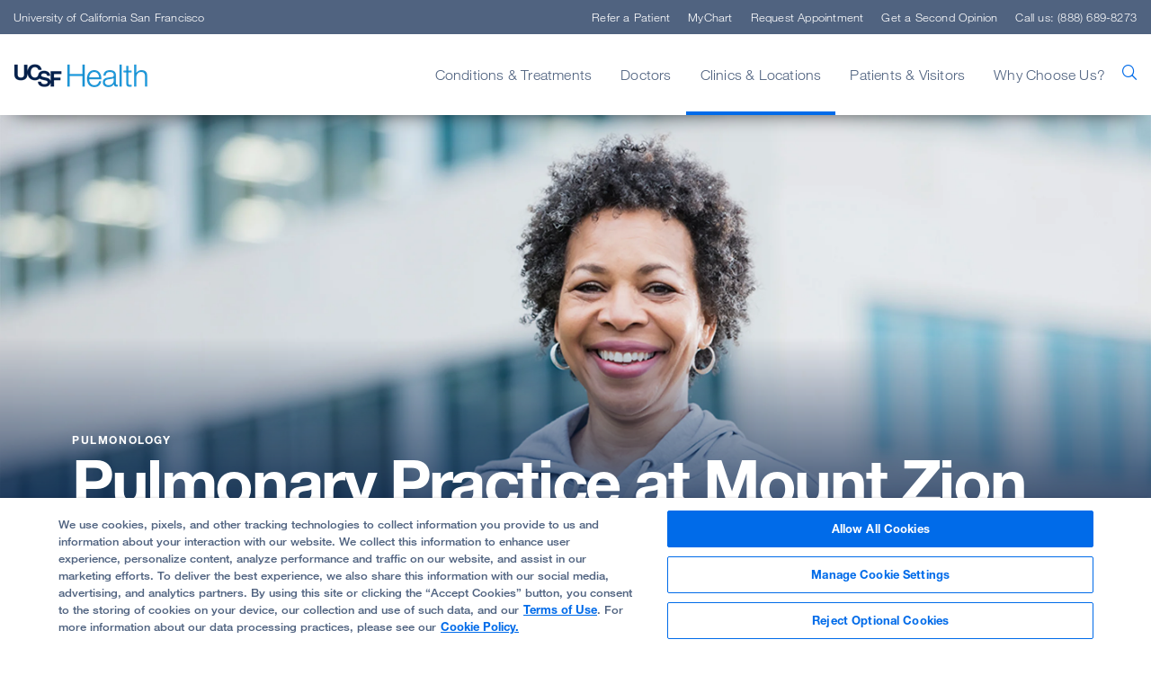

--- FILE ---
content_type: text/html; charset=utf-8
request_url: https://www.ucsfhealth.org/clinics/pulmonary-practice-at-mount-zion
body_size: 12938
content:



<!DOCTYPE html>
<!--[if lt IE 7]>      <html class="no-js lt-ie9 lt-ie8 lt-ie7"> <![endif]-->
<!--[if IE 7]>         <html class="no-js lt-ie9 lt-ie8"> <![endif]-->
<!--[if IE 8]>         <html class="no-js lt-ie9"> <![endif]-->
<!--[if gt IE 8]><!-->
<html class="no-js" lang="en">
<!--<![endif]-->
<head>
	<link rel="stylesheet" type="text/css" href=/assets/ucsf/main.css?v=9cc847420db0c106c2a7f983614e5eab />

	


<!-- OneTrust Cookies Consent Notice start for ucsfhealth.org -->
<script type="text/javascript" src="https://cdn.cookielaw.org/consent/15542477-8150-45a3-9953-e94fa799e80a/OtAutoBlock.js" ></script>
<script src="https://cdn.cookielaw.org/scripttemplates/otSDKStub.js"  type="text/javascript" charset="UTF-8" data-domain-script="15542477-8150-45a3-9953-e94fa799e80a" ></script>
<script type="text/javascript">
  function OptanonWrapper() { 
    // Check if banner div is available
    if (document.getElementById('onetrust-banner-sdk')) {
        // Get the buttons and container
        var acceptBtn = document.getElementById("onetrust-accept-btn-handler");
        var declineBtn = document.getElementById("onetrust-reject-all-handler");
        var cookieSettingsBtn = document.getElementById("onetrust-pc-btn-handler");
        var btnContainer = document.getElementById("onetrust-button-group");
        // Set the order you want below...
        btnContainer.append(acceptBtn, cookieSettingsBtn, declineBtn)
    }
  }
</script>
<!-- OneTrust Cookies Consent Notice end for ucsfhealth.org -->

<!-- ucsf data layer -->
<script src="https://datalayer.ucsfhealth.org/ucsf-data-layer.js" defer></script>

<!-- ucsf  marketing data layer -->
<script src="https://datalayer.ucsfhealth.org/ucsfhealth-marketing-data-layer.js" defer></script>

<!-- adobe experience platform tag -->
<script type="text/plain" class="optanon-category-C0007" src="https://assets.adobedtm.com/db5f13cb240b/b1130ce1ceae/launch-db8f55f3e131.min.js" defer></script>



    <title>Pulmonary Practice at Mount Zion | UCSF Health</title>




    <link href="/-/media/project/ucsf/ucsf-health/header/favicon-32x32.png?rev=e809a21b00b748a3abf7a90f0667e530" rel="shortcut icon" />


<link rel="canonical" href="https://www.ucsfhealth.org/clinics/pulmonary-practice-at-mount-zion" />


	<meta content="Clinics &amp; Locations" name="mainNavName" />



<meta property="fb:app_id"  content="1162986667203299" /><meta property="og:description"  content="The UCSF Pulmonary Practice at Mount Zion offers comprehensive evaluation and treatment for patients with all types of lung disease other than lung cancer." /><meta property="og:type"  content="article" /><meta property="og:site_name"  content="ucsfhealth.org" /><meta property="og:image"  content="https://www.ucsfhealth.org/-/media/project/ucsf/ucsf-health/clinic/hero/pulmonary-practice-at-mount-zion-2x.jpg?rev=dec7fd8d512e4e479f3a9fd1ef457c9e" /><meta property="og:title"  content="Pulmonary Practice at Mount Zion" /><meta property="og:description"  content="The UCSF Pulmonary Practice at Mount Zion offers comprehensive evaluation and treatment for patients with all types of lung disease other than lung cancer." /><meta property="og:url"  content="https://www.ucsfhealth.org/clinics/pulmonary-practice-at-mount-zion" />


<meta  name="description" content="The UCSF Pulmonary Practice at Mount Zion offers comprehensive evaluation and treatment for patients with all types of lung disease other than lung cancer." />


<meta property="twitter:site"  content="@UCSFHospitals" /><meta property="twitter:image"  content="https://www.ucsfhealth.org/-/media/project/ucsf/ucsf-health/clinic/hero/pulmonary-practice-at-mount-zion-2x.jpg?rev=dec7fd8d512e4e479f3a9fd1ef457c9e" /><meta property="twitter:description"  content="The UCSF Pulmonary Practice at Mount Zion offers comprehensive evaluation and treatment for patients with all types of lung disease other than lung cancer." /><meta property="twitter:creator"  content="@UCSFHospitals" /><meta property="twitter:title"  content="Pulmonary Practice at Mount Zion" /><meta property="twitter:card"  content="summary_large_image" /><meta property="twitter:description"  content="The UCSF Pulmonary Practice at Mount Zion offers comprehensive evaluation and treatment for patients with all types of lung disease other than lung cancer." />

    <meta name="viewport" content="width=device-width, initial-scale=1"/>



<link rel="manifest" href="/manifest.json" />



<meta name="format-detection" content="telephone=no">

	<script type="application/ld+json">
		{"@context":"http://schema.org","@type":"MedicalClinic","@id":"https://www.ucsfhealth.org/clinics/pulmonary-practice-at-mount-zion","name":"Pulmonary Practice at Mount Zion","description":"The UCSF Pulmonary Practice at Mount Zion offers comprehensive evaluation and treatment for patients with all types of lung disease other than lung cancer.","image":"https://www.ucsfhealth.org/-/media/project/ucsf/ucsf-health/clinic/street/2330-post-street-2x.jpg?rev=503b73dead0147509997c0e75ba0f9c9","url":"https://www.ucsfhealth.org/clinics/pulmonary-practice-at-mount-zion","geo":{"@type":"GeoCoordinates","latitude":"37.784511","longitude":"-122.44041"},"openingHoursSpecification":[],"address":{"@type":"PostalAddress","addressLocality":"San Francisco","addressRegion":"CA","postalCode":"94115","streetAddress":"2330 Post St."},"award":["Among the top hospitals in the nation","Best in the West and No. 3 in the nation for pulmonology & lung surgery\r\n","Rated high-performing hospital for COPD care","Rated high-performing hospital for pneumonia care"],"faxNumber":"(415) 885-3852","location":{"@type":"Place","address":{"@type":"PostalAddress","addressLocality":"San Francisco","addressRegion":"CA","postalCode":"94115","streetAddress":"2330 Post St."},"geo":{"@type":"GeoCoordinates","latitude":"37.784511","longitude":"-122.44041"}},"telephone":"(415) 885-7755"}
	</script>


	
</head>
<body class="default-device bodyclass">
	<a href="#content" class="skip-to-content">Skip to Main Content</a>
	



	<div id="wrapper">
		<!-- #header -->
		<header>
			<div id="header" class="container-fluid">
				


    <div class="component rich-text paragraph1 ie-warning-banner">
        <div class="component-content">
<p>
Looks like you&rsquo;re visiting UCSF Health on Internet Explorer. For the best experience, try <a rel="noopener noreferrer" href="https://www.google.com/chrome/" target="_blank">Chrome </a>or <a rel="noopener noreferrer" href="https://www.mozilla.org/en-US/firefox/new/" target="_blank">Firefox</a>.</p>        </div>
    </div>
<div class="component">
	<div class="component-content">

		<div class="component">
	<div class="component-content">
		<div class="nav-search-overlay">
			<div class="search-content">
				<div class="search-header">
					<img src="/-/media/project/ucsf/ucsf-health/images/logos/logo.png?h=76&amp;iar=0&amp;w=626&amp;rev=d583395ce9c04ec6a83dff0c67ef2e4c&amp;hash=661B5B6BDD2F563F400E662FE64AFB1B" alt="UCSF Health" width="626" height="76" />
					<div class="search-close"></div>
				</div>
				<div class="search-form-wrapper">
					<form data-autocomplete="/ucsfapi/search/getsuggestions"
						  class="search-form display1" action="/search">
						<div>
							<input aria-label="search text" type="text" name="searchterms" placeholder="What can we help you find?" autocomplete="off" />
							<button aria-label="search" type="submit" class="icon-ui-search"></button>
						</div>
					</form>
					<div class="popular-searches autocomplete-results font-larger">
						<div class="eyebrow">Popular Searches</div>
						<form action="/search">
								<button class="paragraph1" name="searchterms" value="Find a Doctor">Find a Doctor</button>
								<button class="paragraph1" name="searchterms" value=" Refer a Patient"> Refer a Patient</button>
								<button class="paragraph1" name="searchterms" value=" Clinics"> Clinics</button>
								<button class="paragraph1" name="searchterms" value=" Conditions"> Conditions</button>
								<button class="paragraph1" name="searchterms" value=" Treatments"> Treatments</button>
								<button class="paragraph1" name="searchterms" value=" Locations &amp; Directions"> Locations &amp; Directions</button>
						</form>
					</div>
				</div>
			</div>
		</div>
	</div>
</div>

		<div class="nav-wrapper">
			<div class="top-nav-wrapper">
				<div class="top-nav">
					<div class="title">
						<a rel="noopener noreferrer" title="University of California San Francisco" href="https://www.ucsf.edu/" target="_blank">University of California San Francisco</a>
					</div>
				</div>
			</div>
			<div class="main-nav-wrapper">
					<div class="main-nav container">
						<input type="checkbox" id="mobile_nav_toggle" class="mobile-nav-check" aria-label="mobile_nav_toggle" />
						<label class="mobile-nav-toggle" for="mobile_nav_toggle" aria-label="mobile_nav_toggle_label">
							<div></div>
						</label>
						<div class="logo">
							<a title="UCSF Home" href="/"><img src="/-/media/project/ucsf/ucsf-health/ezgifcom-gif-maker.png?h=27&amp;iar=0&amp;w=150&amp;rev=b49aee14cf934fb086632358c341cf97&amp;hash=1AC27DE6EDF5C0B6D348A6BD0A43F39F" alt="" width="150" height="27" /></a>
						</div>
						<span aria-label="search" class="nav-search "><span class="icon-ui-search"></span></span>

						<div class="menu-content-wrapper">
							<ul class="menu">
									<li data-main-nav-name="Conditions &amp; Treatments">
										<a>Conditions &amp; Treatments</a>
										<div class="sub-nav container">
											<a href="#" class="sub-nav-close">Conditions &amp; Treatments</a>
												<div>
													<a href="/treatments/responsive-neurostimulation" target="_self">
														<img loading="lazy" src="/-/media/project/ucsf/ucsf-health/images/navigation/responsive-neurostimulation-376x188-2x.jpg?h=376&amp;iar=0&amp;w=752&amp;rev=7bc0bac0377344428084efa41ab4e936&amp;hash=A66A813384EF7C69793C8691B939DA7C" alt="" width="752" height="376" />
														<span class="eyebrow">EPILEPSY BREAKTHROUGH</span>
														<div class="paragraph1">
<p><span>Stopping Seizures Before They Start</span></p>
</div>
													</a>
												</div>
																							<div class="meta-links">
													<div class="component-content">
														<ul class="use-arrow-icon">
																<li>
																	<p><a href="/conditions">Find Conditions</a></p>
																</li>
																<li>
																	<p><a href="/treatments">Find Treatments</a></p>
																</li>
																<li>
																	<p><a rel="noopener noreferrer" href="https://clinicaltrials.ucsf.edu" target="_blank">Clinical Trials</a></p>
																</li>
																<li>
																	<p><a href="/education">Patient Education</a></p>
																</li>
																<li>
																	<p><a href="/medical-tests">Medical Tests</a></p>
																</li>
														</ul>
													</div>
												</div>
										</div>
									</li>
									<li data-main-nav-name="Doctors">
										<a>Doctors</a>
										<div class="sub-nav container">
											<a href="#" class="sub-nav-close">Doctors</a>
												<div>
													<a href="/doctor-stories/jasleen-kukreja" target="_self">
														<img loading="lazy" src="/-/media/project/ucsf/ucsf-health/images/navigation/jasleen-kukreja-376x188-2x.jpg?h=376&amp;iar=0&amp;w=752&amp;rev=4c99176bf937490b84533ea4639c34a3&amp;hash=A0AE58BF1530A6B90620551336B15D91" alt="" width="752" height="376" />
														<span class="eyebrow">MEET OUR DOCTORS</span>
														<div class="paragraph1">Dr. Jasleen Kukreja and the Life-Saving Gift of Breath</div>
													</a>
												</div>
																							<div class="meta-links">
													<div class="component-content">
														<ul class="use-arrow-icon">
																<li>
																	<p><a href="/find-a-doctor">Find a Doctor</a></p>
																</li>
																<li>
																	<p><a href="/doctor-stories">Doctor Stories</a></p>
																</li>
																<li>
																	<p><a href="/second-opinion">Get a Second Opinion</a></p>
																</li>
														</ul>
													</div>
												</div>
										</div>
									</li>
									<li data-main-nav-name="Clinics &amp; Locations">
										<a>Clinics &amp; Locations</a>
										<div class="sub-nav container">
											<a href="#" class="sub-nav-close">Clinics &amp; Locations</a>
												<div>
													<a href="/lp/precision-cancer-medicine-building" target="_self">
														<img loading="lazy" src="/-/media/project/ucsf/ucsf-health/images/navigation/pcmb-376x188-2x.jpg?h=376&amp;iar=0&amp;w=752&amp;rev=22258558633e46a99e3c385cbd9a55c5&amp;hash=05AAC46BF10ED201FACE98AB601B0F90" alt="" width="752" height="376" />
														<span class="eyebrow">BAKAR PRECISION CANCER MEDICINE BUILDING</span>
														<div class="paragraph1">Care, Convenience and Support at New Cancer Facility</div>
													</a>
												</div>
																							<div class="meta-links">
													<div class="component-content">
														<ul class="use-arrow-icon">
																<li>
																	<p><a href="/clinics">Find a Clinic</a></p>
																</li>
																<li>
																	<p><a href="/locations">Locations &amp; Directions</a></p>
																</li>
																<li>
																	<p><a href="/list-of-clinics/urgent-care">Urgent Care</a></p>
																</li>
																<li>
																	<p><a href="/clinics/emergency-department">Emergency Care</a></p>
																</li>
																<li>
																	<p><a href="/about/our-affiliates">Partners &amp; Affiliates</a></p>
																</li>
																<li>
																	<p><a rel="noopener noreferrer" href="https://www.ucsfbenioffchildrens.org/" target="_blank">UCSF Benioff Children&#39;s Hospitals</a></p>
																</li>
														</ul>
													</div>
												</div>
										</div>
									</li>
									<li data-main-nav-name="Patients &amp; Visitors">
										<a>Patients &amp; Visitors</a>
										<div class="sub-nav container">
											<a href="#" class="sub-nav-close">Patients &amp; Visitors</a>
												<div>
													<a href="" target="_self">
														<img loading="lazy" src="/-/media/project/ucsf/ucsf-health/images/navigation/10-ways-to-get-the-most-from-doctor-visit-376x188-2x.jpg?h=376&amp;iar=0&amp;w=752&amp;rev=1199bec48a1f436e89d93f92a605fdae&amp;hash=37D3E3AF37E3D449EC8779910E4D3D0A" alt="" width="752" height="376" />
														<span class="eyebrow">KNOW BEFORE YOU GO</span>
														<div class="paragraph1"> 10 Ways to Get the Most Out of Your Doctor&rsquo;s Visit</div>
													</a>
												</div>
																							<div class="meta-links">
													<div class="component-content">
														<ul class="use-arrow-icon">
																<li>
																	<p><a href="/your-hospital-stay">Your Hospital Stay</a></p>
																</li>
																<li>
																	<p><a href="/for-visitors">For Visitors</a></p>
																</li>
																<li>
																	<p><a href="/services/international-services">International Services</a></p>
																</li>
																<li>
																	<p><a href="/education/self-care-for-caregivers">For Caregivers</a></p>
																</li>
																<li>
																	<p><a href="/services">Support, Services &amp; Groups</a></p>
																</li>
														</ul>
													</div>
												</div>
												<div class="meta-links">
													<div class="component-content">
														<ul class="use-arrow-icon">
																<li>
																	<p><a href="/billing-and-insurance">Billing &amp; Insurance</a></p>
																</li>
																<li>
																	<p><a href="/billing-and-insurance/help-paying-your-bill">Help Paying Your Bill</a></p>
																</li>
																<li>
																	<p><a href="/about/pricing-transparency">Pricing Transparency</a></p>
																</li>
																<li>
																	<p><a href="/about/our-340b-story">340B Drug Pricing Program</a></p>
																</li>
																<li>
																	<p><a href="/medical-records">Medical Records</a></p>
																</li>
																<li>
																	<p><a href="/services/patient-relations">Patient Relations</a></p>
																</li>
														</ul>
													</div>
												</div>
										</div>
									</li>
									<li data-main-nav-name="Why Choose Us?">
										<a>Why Choose Us?</a>
										<div class="sub-nav container">
											<a href="#" class="sub-nav-close">Why Choose Us?</a>
												<div>
													<a href="" target="_self">
														<img loading="lazy" src="/-/media/project/ucsf/ucsf-health/images/navigation/usnews-376x188-2x.jpg?h=376&amp;iar=0&amp;w=752&amp;rev=ceea5c834962474892a11e0877a76c60&amp;hash=5FDAA3936F2E054CC1408DDD1B92EB2B" alt="" width="752" height="376" />
														<span class="eyebrow">U.S. News Best Hospital Rankings</span>
														<div class="paragraph1">UCSF Health Ranked Among Nation's Top 10 Hospitals</div>
													</a>
												</div>
																							<div class="meta-links">
													<div class="component-content">
														<ul class="use-arrow-icon">
																<li>
																	<p><a href="/about/our-mission">Our Mission</a></p>
																</li>
																<li>
																	<p><a title="Quality of Patient Care" href="/about/quality-of-patient-care">Quality of Patient Care</a></p>
																</li>
																<li>
																	<p><a href="/patient-stories">Patient Stories</a></p>
																</li>
																<li>
																	<p><a href="/about/diversity-at-ucsf-health">Embracing Diversity</a></p>
																</li>
																<li>
																	<p><a href="/about/our-leadership">Our Leadership</a></p>
																</li>
														</ul>
													</div>
												</div>
										</div>
									</li>
							</ul>

							<ul class="top-menu">
									<li><a href="/refer-a-patient">Refer a Patient</a></li>
																	<li><a href="/mychart">MyChart</a></li>
																	<li><a href="/request-an-appointment">Request Appointment</a></li>
																	<li><a href="/second-opinion">Get a Second Opinion</a></li>
																	<li><a class="call-us">Call us: (888) 689-8273</a></li>
							</ul>

							<div class="mobile-nav-footer">
								<a rel="noopener noreferrer" title="University of California San Francisco" href="https://www.ucsf.edu/" target="_blank">University of California San Francisco</a>
							</div>
						</div>

					</div>
			</div>
		</div>

	</div>
</div>
			</div>
		</header>
		<!-- /#header -->
		<!-- #content -->
		<main>
			

			<div id="content" class="container">
				
<div class="component clinic-hero basic-hero">
	<div class="component-content">
			<div class="hero-image">
				<img src="/-/media/project/ucsf/ucsf-health/clinic/hero/pulmonary-practice-at-mount-zion-2x.jpg?h=1112&amp;iar=0&amp;w=2880&amp;rev=dec7fd8d512e4e479f3a9fd1ef457c9e&amp;hash=8011C9B6185AE931ED1F64FFD6CC6962" alt="" width="2880" height="1112" />
			</div>
			<div class="hero-content">
					<div class="eyebrow hero-breadcrumb">
<a title="Pulmonology" href="/list-of-clinics/pulmonology">Pulmonology</a>					</div>
					<h1 class="hero-title display1">
						Pulmonary Practice at Mount Zion
					</h1>
			</div>
	</div>
</div><div class="component clinic-ctas  container margin-bottom-24">
	<div class="component-content">
				<div>
						<a href="https://schedule.ucsfmedicalcenter.org/pulmonary-disorders/?" target="_self" class="request-appointment">
							<span class="icon-ui-calendar"></span>Request appointment
						</a>
				</div>
				<div>
					<a href="/clinics/pulmonary-practice-at-mount-zion/refer" target="_self" class="refer-patient">
						<span class="icon-ui-refer"></span>Refer a patient
					</a>
				</div>
				<div>
					<a href="/second-opinion" target="_self" class="get-second-opinion">
						<span class="icon-ui-clipboard"></span>Get a second opinion
					</a>
				</div>
				<div class="clinic-phone-num">
					<span class="icon-ui-phone"></span> (415) 885-7755
				</div>
	</div>
</div><div class="component share-print-email container">
	<div class="component-content">
			<div class="share-component">
				<a aria-label="Print Page" href="#" rel="nofollow" class="icon-ui-print" title="Print"></a>
				<a aria-label="Share Page" data-email-body="Thought you might want to see this:" class="icon-ui-share" data-email-body="Thought you might want to see this:" data-email-subject="Take a look at this link from UCSF"></a>
			</div>
			<div class="clearfix"></div>
	</div>
</div><div class="component clinic-intro container">
	<div class="component-content">
			<div class="clinic-intro-content">
				<div class="clinic-intro-text rich-text font-larger ">
					<p>The <strong>UCSF Pulmonary Practice at Mount Zion</strong> offers comprehensive evaluation and treatment for patients with all types of lung disease, other than lung cancer. Conditions we treat include asthma, emphysema, occupational respiratory diseases, pneumonia, pulmonary embolism, pulmonary hypertension and pulmonary complications of AIDS.</p>
				</div>
			</div>
	</div>
</div>
<div class="component content container">
    <div class="component-content">
<div class="component map-module col-xs-12">
	<div class="component-content">
		<div class="map-title">
			<h2 class="heading1 title-anchor">
				Our locations
			</h2>
			<div class="view-all">
				
			</div>
		</div>
		<div class="map-container"data-api-call="/ucsfapi/map/getmapdata"
			data-query-string-param="datasourceid"
			data-datasource-id="53f1e5cbc07a4ad7ba0a6c77fe2c9540">
			<div class="google-map"></div>
			<div class="map-expand">
				<div>
					<p class="font-smaller">Expand Map</p>
					<span class="icon-ui-map"></span>
				</div>
			</div>
			<div class="map-close"></div>
			<div class="map-info">
				<ul></ul>
			</div>			
		</div>
	</div>
</div><div class="component doctor-results col-xs-12">
	<div class="component-content">
		<h2 class="heading1 title-anchor">
			Our team
		</h2>
			<div class="doctor-results-wrapper custom-scrollbar-container">
				<ul>
						<li>
							<a href="https://www.ucsfhealth.org/providers/j-t-tina-chen">
								<img loading="lazy" src="https://providers.ucsfhealth.org/sparkle-assets/images/chen-jenting-1679716625-ed31ddf3ab3e04358034e12f2a039044.jpg" alt="J-T Tina Chen">
								<div>
									<h3 class="doctor-name">
										J-T Tina Chen
									</h3>
									<p class="font-larger doctor-class">
										MD
									</p>
									<span class="doctor-simple-title">
										Critical Care Medicine, Pulmonology
									</span>
								</div>
							</a>
						</li>
						<li>
							<a href="https://www.ucsfhealth.org/providers/david-m-claman">
								<img loading="lazy" src="https://providers.ucsfhealth.org/sparkle-assets/images/claman-david-1487605465-5c6929783555d22cdf68e1e4f6bfd12d.jpg" alt="David M. Claman">
								<div>
									<h3 class="doctor-name">
										David M. Claman
									</h3>
									<p class="font-larger doctor-class">
										MD
									</p>
									<span class="doctor-simple-title">
										Sleep Medicine, Chronic Obstructive Pulmonary Disease
									</span>
								</div>
							</a>
						</li>
						<li>
							<a href="https://www.ucsfhealth.org/providers/nisha-gidwani">
								<img loading="lazy" src="https://providers.ucsfhealth.org/sparkle-assets/images/gidwani-nisha-1538336482-74f89ff55eca90d0ae531748b2d443f3.jpg" alt="Nisha Gidwani">
								<div>
									<h3 class="doctor-name">
										Nisha Gidwani
									</h3>
									<p class="font-larger doctor-class">
										MD
									</p>
									<span class="doctor-simple-title">
										Pulmonology
									</span>
								</div>
							</a>
						</li>
						<li>
							<a href="https://www.ucsfhealth.org/providers/robert-m-grant">
								<img loading="lazy" src="https://providers.ucsfhealth.org/sparkle-assets/images/grant-robert-1508891748-ae5dea142af1c5e96f8109bd17121a0d.jpg" alt="Robert M. Grant">
								<div>
									<h3 class="doctor-name">
										Robert M. Grant
									</h3>
									<p class="font-larger doctor-class">
										MD, MPH
									</p>
									<span class="doctor-simple-title">
										Pulmonology
									</span>
										<span class="paragraph3">
											<span class="svg-ui-checkmark"></span>
											Accepting new patients
										</span>
								</div>
							</a>
						</li>
						<li>
							<a href="https://www.ucsfhealth.org/providers/thiennu-h-vu">
								<img loading="lazy" src="https://providers.ucsfhealth.org/sparkle-assets/images/vu-thiennu-1275549438-d9d7ee068bdc323fd285f36e63d7b62c.jpg" alt="Thiennu H. Vu">
								<div>
									<h3 class="doctor-name">
										Thiennu H. Vu
									</h3>
									<p class="font-larger doctor-class">
										MD, PhD
									</p>
									<span class="doctor-simple-title">
										Pulmonology
									</span>
								</div>
							</a>
						</li>
				</ul>
			</div>
	</div>
</div>	<div class="component accolades col-xs-12">
		<div class="component-content">
				<h2 class="heading1">Awards &amp; recognition</h2>
					<ul>
							<li class="component accolade">
								<div class="component-content">
									<div class="image-wrapper">
										<img loading="lazy" src="/-/media/project/ucsf/ucsf-health/content/accolades/us-news-2025/badge-hospitals-honor-roll_generic-2025_2026.png?h=200&amp;iar=0&amp;w=200&amp;rev=9437291c6e584c1686207056185db1d9&amp;hash=2AE99C9F3D59EF53D9CF284156C49315" alt="" width="200" height="200" />
									</div>
									<p class="font-larger">Among the top hospitals in the nation</p>
								</div>
							</li>
							<li class="component accolade">
								<div class="component-content">
									<div class="image-wrapper">
										<img loading="lazy" src="/-/media/project/ucsf/ucsf-health/content/accolades/us-news-2025/badge-hospitals-specialty_pulmonology-2025_2026.png?h=200&amp;iar=0&amp;w=200&amp;rev=643f920037a3436e941883da350b432b&amp;hash=28F52822094376BAC840ED8D4848A677" alt="" width="200" height="200" />
									</div>
									<p class="font-larger">Best in the West and No. 3 in the nation for pulmonology &amp; lung surgery<br/></p>
								</div>
							</li>
							<li class="component accolade">
								<div class="component-content">
									<div class="image-wrapper">
										<img loading="lazy" src="/-/media/project/ucsf/ucsf-health/content/accolades/us-news-high-performing-2025/emblem-conditions_copd-2025-2026.png?h=200&amp;iar=0&amp;w=200&amp;rev=93dd9fc7922240c2a34f57c611038c36&amp;hash=1323A980FED0D0886D7FB8300231E48C" alt="" width="200" height="200" />
									</div>
									<p class="font-larger">Rated high-performing hospital for COPD care</p>
								</div>
							</li>
							<li class="component accolade">
								<div class="component-content">
									<div class="image-wrapper">
										<img loading="lazy" src="/-/media/project/ucsf/ucsf-health/content/accolades/us-news-high-performing-2025/emblem-conditions_pneumonia-2025-2026.png?h=200&amp;iar=0&amp;w=200&amp;rev=55c8d8483d62461494e64dd6d25513e1&amp;hash=3A41C25C3763B99D5EAEAE7E625F48CE" alt="" width="200" height="200" />
									</div>
									<p class="font-larger">Rated high-performing hospital for pneumonia care</p>
								</div>
							</li>
					</ul>
		</div>
	</div>
<div class="component patient-services cards-component col-xs-12">
	<div class="component-content">
				<div class="patient-services-header">
					<h2 class="heading1 title-anchor">
						Support services
					</h2>
					<div class="view-all">
						
					</div>
				</div>
				<div class="cards">


						<div class="card">
							<div class="component-content">
								<div class="card-content">
									<a href="/services/case-management-and-social-work" class="phantom-link" title="Case Management &amp; Social Work"></a>
									<img loading="lazy" src="/-/media/project/ucsf/ucsf-health/service/hero/case-management-and-social-work-2x.jpg?h=376&amp;w=973&amp;rev=69b056ca73c648d799f509256f5cc501&amp;hash=4E0624CD2EAC134D105E92237A0E9487" alt="&quot;&quot;" width="2880" height="1112" />
									<div class="field-icon patient-resource">
										<div class="eyebrow">
											Patient Resource
										</div>
									</div>
									<p class="font-larger">
										Case Management &amp; Social Work
									</p>
									<p>
										Connect with a team that can help you find resources, solve problems and advocate for you during treatment at UCSF.
									</p>
									<span class="field-read-more-link"><span class="include-ucsf-arrow"></span></span>
								</div>
							</div>
						</div>
						<div class="card">
							<div class="component-content">
								<div class="card-content">
									<a href="/services/mindfulness-based-stress-reduction-class" class="phantom-link" title="Mindfulness-Based Stress Reduction Class"></a>
									<img loading="lazy" src="/-/media/project/ucsf/ucsf-health/service/hero/mindfulness-based-stress-reduction-class-2x.jpg?h=376&amp;w=973&amp;rev=878d128dd6ee4dca9e87bb797b090ff3&amp;hash=8926E46901B55372A1E52876153CF9FF" alt="" width="2880" height="1112" />
									<div class="field-icon class">
										<div class="eyebrow">
											Class
										</div>
									</div>
									<p class="font-larger">
										Mindfulness-Based Stress Reduction Class
									</p>
									<p>
										This eight-week class teaches mindfulness practices that can reduce stress and improve your overall health, such as meditation and body awareness.
									</p>
									<span class="field-read-more-link"><span class="include-ucsf-arrow"></span></span>
								</div>
							</div>
						</div>
						<div class="card">
							<div class="component-content">
								<div class="card-content">
									<a href="/services/patient-relations" class="phantom-link" title="Patient Relations"></a>
									<img loading="lazy" src="/-/media/project/ucsf/ucsf-health/service/hero/patient-relations-2x.jpg?h=376&amp;w=973&amp;rev=96c9a6c3db374e6d9a96ae9bcc3c36c2&amp;hash=BBAF1670311894061E561C8185BE02EA" alt="" width="2880" height="1112" />
									<div class="field-icon patient-resource">
										<div class="eyebrow">
											Patient Resource
										</div>
									</div>
									<p class="font-larger">
										Patient Relations
									</p>
									<p>
										We welcome feedback about your experience at UCSF Health. Find out how to contact us with comments, questions or concerns.
									</p>
									<span class="field-read-more-link"><span class="include-ucsf-arrow"></span></span>
								</div>
							</div>
						</div>
						<div class="card">
							<div class="component-content">
								<div class="card-content">
									<a href="/services/pulmonary-support-groups" class="phantom-link" title="Pulmonary Support Groups"></a>
									<img loading="lazy" src="/-/media/project/ucsf/ucsf-health/service/hero/pulmonary-support-groups-2x.jpg?h=376&amp;w=842&amp;rev=3da7c6909cc94a0bb3badca36231ae7a&amp;hash=86D0DBEB91386067DCB8EA022617A131" alt="" width="2880" height="1288" />
									<div class="field-icon support-group">
										<div class="eyebrow">
											Support Group
										</div>
									</div>
									<p class="font-larger">
										Pulmonary Support Groups
									</p>
									<p>
										Find support groups for people with pulmonary conditions such as obstructive sleep apnea, interstitial lung disease (ILD) and pulmonary hypertension.
									</p>
									<span class="field-read-more-link"><span class="include-ucsf-arrow"></span></span>
								</div>
							</div>
						</div>
						<div class="card">
							<div class="component-content">
								<div class="card-content">
									<a href="/services/spiritual-care-services" class="phantom-link" title="Spiritual Care Services"></a>
									<img loading="lazy" src="/-/media/project/ucsf/ucsf-health/service/hero/spiritual-care-services-2x.jpg?h=376&amp;w=973&amp;rev=83edbdd2543f42f480a08ac0d9d5756b&amp;hash=0D777D7C28DB54E2950BA9BC5139CE8A" alt="" width="2880" height="1112" />
									<div class="field-icon patient-resource">
										<div class="eyebrow">
											Patient Resource
										</div>
									</div>
									<p class="font-larger">
										Spiritual Care Services
									</p>
									<p>
										Chaplains representing many faiths are available around the clock to provide support, comfort and counsel to patients, families and caregivers. 
									</p>
									<span class="field-read-more-link"><span class="include-ucsf-arrow"></span></span>
								</div>
							</div>
						</div>

				</div>
	</div>
</div><div class="component plan-your-visit cards-component col-xs-12">
	<div class="component-content">
			<div>
				<h2 class="heading1 title-anchor">
					Plan your visit
				</h2>
				<div class="view-all">
<a title="See insurance plans accepted" href="/billing-and-insurance/health-insurance">See insurance plans accepted</a>				</div>
			</div>
	<div class="component guide-card col-xs-12 printable-component">
		<div class="component-content">
			<div class="guide-heading-section">
				<div class="eyebrow" id="862FA2F8B48B44FA8FC410846B755E85">
					Preparing for your appointment
				</div>
				<h2 class="heading1 font-strict title-anchor">What to Bring</h2>
				<div class="share-component">
					<a href="#" rel="nofollow" class="icon-ui-print single-print-component" title="Print Guide Card"></a>					
					<a class="icon-ui-share" data-email-body="Thought you might want to see this:" 
					   data-email-subject="Take a look at this link from UCSF" title="Share Guide Card"></a>
				</div>
				<div class="clearfix"></div>
			</div>
			<div class="guide-list-section">
				<ul>
							<li>Photo I.D.</li>
							<li>Health insurance card</li>
							<li>Insurance authorization, if required</li>
							<li>Doctor's referral, if required</li>
							<li>Recent test results related to your condition</li>
							<li>List of your medications, including dosages, plus any you're allergic to</li>
							<li>List of questions you may have</li>
							<li>Device or paper for taking notes</li>
				</ul>
			</div>
		</div>
	</div>
				<div class="cards cards-small">


						<div class="card">
							<div class="component-content">
								<div class="card-content">
									<a href="/services/international-services" class="phantom-link" title="International Services"></a>
									<img loading="lazy" src="/-/media/project/ucsf/ucsf-health/service/hero/international-services-2x.jpg?h=276&amp;w=714&amp;rev=d81f5a78eb8b40b4a003a71c76eb0f23&amp;hash=4DE657BB47B338245361F2BEFE7631B2" alt="" width="2880" height="1112" />
									<p>
										International Services
									</p>
									<p>
										If you live outside the United States and are coming to UCSF for medical treatment, our patient liaisons can help coordinate all aspects of your visit.
									</p>
									<span class="field-read-more-link">
										<span class="include-ucsf-link">Learn more</span>
									</span>
								</div>
							</div>
						</div>
						<div class="card">
							<div class="component-content">
								<div class="card-content">
									<a href="/services/interpreters" class="phantom-link" title="Interpreting Services"></a>
									<img loading="lazy" src="/-/media/project/ucsf/ucsf-health/service/hero/interpreters-2x.jpg?h=276&amp;w=714&amp;rev=ebbe7399542d48babd6f300c62bc6ba3&amp;hash=B7B600224F66A61AE42383BBEE13B917" alt="" width="2880" height="1112" />
									<p>
										Interpreting Services
									</p>
									<p>
										UCSF offers interpreters in various languages, including American Sign Language (ASL), as well as services for deaf, hard-of-hearing and visually impaired patients.<br/>
									</p>
									<span class="field-read-more-link">
										<span class="include-ucsf-link">Learn more</span>
									</span>
								</div>
							</div>
						</div>
						<div class="card">
							<div class="component-content">
								<div class="card-content">
									<a href="/your-hospital-stay" class="phantom-link" title="Hospital Stays"></a>
									<img loading="lazy" src="/-/media/project/ucsf/ucsf-health/article/hero/your-hospital-stay-2x.jpg?h=276&amp;w=714&amp;rev=51c378d7c1114239a032a34c35e36e8e&amp;hash=D173BF8920F45DB7DDC39D2D8E1FDB42" alt="" width="2880" height="1112" />
									<p>
										Hospital Stays
									</p>
									<p>
										Make your hospital stay as smooth and comfortable as possible by finding out how to prepare and what to expect.
									</p>
									<span class="field-read-more-link">
										<span class="include-ucsf-link">Learn more</span>
									</span>
								</div>
							</div>
						</div>
						<div class="card">
							<div class="component-content">
								<div class="card-content">
									<a href="/education/10-ways-to-get-the-most-out-of-your-ucsf-doctor-appointment" class="phantom-link" title="10 ways to get the most out of your UCSF doctor appointment"></a>
									<img loading="lazy" src="/-/media/project/ucsf/ucsf-health/article/hero/10-ways-to-get-the-most-from-doctor-visit-2x.jpg?h=276&amp;w=714&amp;rev=c87d9815084f4215848e7495e50b624f&amp;hash=E4C1C60DDC6B46867493CCBB81469E58" alt="" width="2880" height="1112" />
									<p>
										10 ways to get the most out of your UCSF doctor appointment
									</p>
									<p>
										See our top 10 tips for making your UCSF doctor&#39;s appointment as stress-free and productive as possible.
									</p>
									<span class="field-read-more-link">
										<span class="include-ucsf-link">Learn more</span>
									</span>
								</div>
							</div>
						</div>

				</div>
	</div>
</div><div class="component clinic-cards cards-component col-xs-12">
	<div class="component-content twoOrLess">
		<div>
			<h2 class="heading1 title-anchor">
				Related clinics
			</h2>
			<div class="view-all">

			</div>
		</div>
			<div class="cards">
					<div class="card">						
						<div class="component-content">
							<div class="card-content">
								<a href="/clinics/lung-health-center-at-parnassus" target="_self" class="phantom-link" title="Lung Health Center at Parnassus"></a>
								<img loading="lazy" src="/-/media/project/ucsf/ucsf-health/clinic/street/400-parnassus-avenue-2x.jpg?h=376&amp;w=974&amp;rev=96b1b4e7a30e4ac3b2a91cb4321513de&amp;hash=2D6C2DC82E28F9A67477991A33B70B32" alt="" width="2880" height="1112"/>
									<div class="field-icon">
										<a href="https://www.google.com/maps/place/400 Parnassus Ave.+San Francisco+CA+94143" target="_blank">
											<span class="icon-ui-location"></span>
										</a>
									</div>
								<p class="font-larger">
									Lung Health Center at Parnassus
								</p>
								<p>
400 Parnassus Ave., Sixth Floor, Room A6114
<br>
San Francisco, CA 94143
</p>

								<div class="field-read-more-link">
										<div class="font-smaller">
											<span class="icon-ui-phone"></span>(415) 353-2961
										</div>

										<div class="font-smaller">
											<span class="icon-decorative-hours"></span>M-F, 8 a.m. - 5 p.m.
										</div>
								</div>
							</div>
						</div>
					</div>
					<div class="card">						
						<div class="component-content">
							<div class="card-content">
								<a href="/clinics/cancer-immunotherapy-toxicity-evaluation-program-cite" target="_self" class="phantom-link" title="Cancer Immunotherapy Toxicity Evaluation (CITE) Program"></a>
								<img loading="lazy" src="/-/media/project/ucsf/ucsf-health/clinic/street/1825-fourth-street-pcmb-2x.jpg?h=376&amp;w=974&amp;rev=391521351aca40f783cafc7573e2c2db&amp;hash=F6A9B928B19E8DC8CC0654514B1D413D" alt="" width="2880" height="1112"/>
									<div class="field-icon">
										<a href="https://www.google.com/maps/place/1825 Fourth St.+San Francisco+CA+94158" target="_blank">
											<span class="icon-ui-location"></span>
										</a>
									</div>
								<p class="font-larger">
									Cancer Immunotherapy Toxicity Evaluation (CITE) Program
								</p>
									<p class="eyebrow">Bakar Precision Cancer Medicine Building</p>
								<p>
1825 Fourth St.
<br>
San Francisco, CA 94158
</p>

								<div class="field-read-more-link">
										<div class="font-smaller">
											<span class="icon-ui-phone"></span>(415) 514-5860
										</div>

										<div class="font-smaller">
											<span class="icon-decorative-hours"></span>M-F, 8 a.m. - 5 p.m.
										</div>
								</div>
							</div>
						</div>
					</div>
			</div>
	</div>
</div>		<div class="component research-initiatives cards-horizontal col-xs-12">
			<div class="component-content">
					<h2 class="heading1">
						Our research initiatives
					</h2>
				<ul>
						<li>
							<img loading="lazy" src="/-/media/project/ucsf/ucsf-health/content/research-initiatives/interstitial-lung-disease-research-2x.jpg?h=320&amp;iar=0&amp;w=320&amp;rev=d7c9a8513a7648b58f19faafb3f1d448&amp;hash=503FE28EEB7B5808FA9C2BCD7D2182F8" alt="Interstitial-Lung-Disease-Research-2x" width="320" height="320" />
							<div class="card-content">
								<p class="font-larger">
									Interstitial Lung Disease Research
								</p>
								<p>
									UCSF&#39;s interstitial lung disease researchers investigate how lung tissue scarring develops and progresses, and evaluate potential new treatments.
								</p>
								<div class="read-more">
									<a rel="noopener noreferrer" href="https://pulmonary.ucsf.edu/research/interstitial-lung-disease" target="_blank">Learn more</a>
								</div>
							</div>
						</li>
						<li>
							<img loading="lazy" src="/-/media/project/ucsf/ucsf-health/content/research-initiatives/ucsf_logobox_navy_rgb.svg?iar=0&amp;rev=283a6014d3bd4f8abd041382aef498a8&amp;hash=C1A92EF07D8CEC3BB13B8A65C3A28A2F" alt="" />
							<div class="card-content">
								<p class="font-larger">
									UCSF Airway Clinical Research Center
								</p>
								<p>
									The UCSF Airway Clinical Research Center investigates both new and existing treatments for airway conditions, such as asthma, chronic obstructive pulmonary disease and cystic fibrosis.
								</p>
								<div class="read-more">
									<a rel="noopener noreferrer" title="Learn more" href="http://acrc.ucsf.edu/" target="_blank">Learn more</a>
								</div>
							</div>
						</li>
				</ul>
			</div>
		</div>



<div class="component twoup-promo col-xs-12">
	<div class="component-content">
			<div class="component twoup-promo-link col-xs-12">
		<div class="component-content">
<h2 class="heading1 field-headline">Do you need pediatric care?</h2><div class="field-link"><a href="https://www.ucsfbenioffchildrens.org/" rel="noopener noreferrer" data-variantitemid="{A519A438-D0A5-4ED3-813F-DD17CE0FA497}" data-variantfieldname="Link" target="_blank">UCSF Benioff Children&#39;s Hospitals</a></div><div class="field-icon"><img src="/-/media/project/ucsf/ucsf-health/logo/ucsf-benioff-childrens-hospitals.svg?h=78&amp;iar=0&amp;w=272&amp;rev=f040908e31d14e999c060a91eec6e26c&amp;hash=A42CF83A91C622B387AEFF58A9798CBC" alt="UCSF Benioff Children&#39;s Hospitals" width="272" height="78" data-variantitemid="{A519A438-D0A5-4ED3-813F-DD17CE0FA497}" data-variantfieldname="Icon" /></div>		</div>
	</div>
	<div class="component twoup-promo-contact col-xs-12">
		<div class="component-content">
<h2 class="heading1 field-headline">Can&#39;t find what you&#39;re looking for?</h2><p class="font-larger field-promo-text"><p>UCSF Help Center</p></p><div class="field-phone"><span class='icon-ui-phone'></span>     (888) 689-8273</div>
<div class="field-email">
<span class='icon-ui-mail'></span><a href="/cdn-cgi/l/email-protection#10627576756262717c3e73757e64756250657363763e757465"><span class="__cf_email__" data-cfemail="cebcaba8abbcbcafa2e0adaba0baabbc8ebbadbda8e0abaabb">[email&#160;protected]</span></a>
</div>
		</div>
	</div>

	</div>
</div>    </div>
</div>

			</div>
		</main>
		<!-- /#content -->
		<!-- #footer -->
		<footer>
			<div id="footer" class="container">
				

<div class="component footer-values col-xs-12">
	<div class="component-content">
<div>	<div class="component ucsf-values col-xs-12">
		<div class="component-content">
<div class="container"><div class="title eyebrow field-eyebrow-text">Did you know?</div><h2 class="heading1 field-quote-text">UCSF became the birthplace of fetal surgery in 1981, when Dr. Michael Harrison performed the first successful open surgery on a fetus in the womb to correct a life-threatening birth defect. Our Fetal Treatment Center continues to be a world leader in caring for babies before they take their first breath.</h2></div>		</div>
	</div>
</div>	</div>
</div>

<div class="component footer-content col-xs-12">
	<div class="component-content">
<div class="container"><div class="top-row">
<div class="component image file-type-icon-media-link logo">
    <div class="component-content">
<img src="/-/media/project/ucsf/ucsf-health/images/logos/logowhite.png?h=26&amp;iar=0&amp;w=141&amp;rev=7a07669440bb454d9c7c3ef29f025f8b&amp;hash=F3B696610C78F98E03B340A55F44AC06" alt="UCSF Health" width="141" height="26" data-variantitemid="{43F4CA98-D35D-4B36-8558-CADA034604A7}" data-variantfieldname="Image" loading="lazy" />    </div>
</div>
<div class="top-social-row">
<div class="component link-list social-footer">
	<div class="component-content">
		<div class="eyebrow">Follow UCSF Health:</div>
				<ul>
				<li class="item0 odd first">
<a href="https://www.facebook.com/UCSFMedicalCenter/" target="_blank"  title="Facebook"><span class="icon-social-facebook"></span></a>				</li>
				<li class="item1 even">
<a href="https://x.com/ucsfhospitals" target="_blank"  title="X"><span class="icon-social-twitter"></span></a>				</li>
				<li class="item2 odd">
<a href="https://www.youtube.com/user/UCSFMedicalCenter" target="_blank"  title="https://www.youtube.com/user/UCSFMedicalCenter"><span class="icon-social-youtube"></span></a>				</li>
				<li class="item3 even">
<a href="https://www.instagram.com/ucsfhealth/" target="_blank"  title="Instagram"><span class="icon-social-instagram"></span></a>				</li>
				<li class="item4 odd last">
<a href="https://www.linkedin.com/company/ucsfhealth" target="_blank"  title="Linkedin"><span class="icon-social-linkedin"></span></a>				</li>
		</ul>
	</div>
</div>
</div></div>


<div class="component row-splitter">
        <div class=" footer-nav container-fluid">
            <div class="row">
                
<div class="component link-list col-md-6 col-lg">
	<div class="component-content">
		<div class="eyebrow">Getting Care</div>
				<ul>
				<li class="item0 odd first">
<a href="/find-a-doctor" data-variantitemid="{1AC773C8-F17A-4A0B-9496-DE34B3FDA596}" data-variantfieldname="Link">Find a Doctor</a>				</li>
				<li class="item1 even">
<a href="/clinics/emergency-department" data-variantitemid="{9AF6DB09-5E16-4E8F-AE94-621AFDFC7840}" title="Emergency Care" data-variantfieldname="Link">Emergency Care</a>				</li>
				<li class="item2 odd">
<a href="/list-of-clinics/primary-care" data-variantitemid="{B7B3FA6B-B1BD-4342-8EAF-4B60DB4294CD}" title="Primary Care" data-variantfieldname="Link">Primary Care</a>				</li>
				<li class="item3 even">
<a href="/clinics" data-variantitemid="{5A958CEB-5CC1-4ACA-9A21-8AD13E8349DD}" data-variantfieldname="Link">All Medical Services</a>				</li>
				<li class="item4 odd">
<a href="/services/international-services" data-variantitemid="{BF8BF095-A11D-46C5-95FF-AC0B07430B42}" data-variantfieldname="Link">International Services</a>				</li>
				<li class="item5 even">
<a href="/about/pricing-transparency" data-variantitemid="{3FD4811E-789A-4F66-8CBD-63505BDFC762}" data-variantfieldname="Link">Price Transparency</a>				</li>
				<li class="item6 odd last">
<a href="/billing-and-insurance/help-paying-your-bill" data-variantitemid="{508725AA-61CE-4A59-92B6-7E494C6C8EB2}" data-variantfieldname="Link">Help Paying Your Bill</a>				</li>
		</ul>
	</div>
</div>

<div class="component link-list col-md-6 col-lg">
	<div class="component-content">
		<div class="eyebrow">Getting Involved</div>
				<ul>
				<li class="item0 odd first">
<a href="https://giving.ucsf.edu/" rel="noopener noreferrer" data-variantitemid="{29C54385-66F4-48A6-A7D3-905A0308F392}" title="Donate" data-variantfieldname="Link" target="_blank">Donate</a>				</li>
				<li class="item1 even">
<a href="https://ucsfhealth.samaritan.com/" rel="noopener noreferrer" data-variantitemid="{C534900F-91C6-4E07-85A7-2772BA5A67CB}" title="Volunteer" data-variantfieldname="Link" target="_blank">Volunteer</a>				</li>
				<li class="item2 odd last">
<a href="/about/career-information" data-variantitemid="{509A4FEF-0D26-4AF6-9B81-9D3B10415AF4}" data-variantfieldname="Link">Join Our Team</a>				</li>
		</ul>
	</div>
</div>

<div class="component link-list col-md-6 col-lg">
	<div class="component-content">
		<div class="eyebrow">About Us</div>
				<ul>
				<li class="item0 odd first">
<a href="/locations" data-variantitemid="{F506296B-B7C2-4932-AA79-8ADBD7A5171F}" title="Locations &amp; Directions" data-variantfieldname="Link">Locations &amp; Directions</a>				</li>
				<li class="item1 even">
<a href="/contact-us" data-variantitemid="{D776CD8C-2EF9-4B7F-AED1-394868315243}" data-variantfieldname="Link">Contact Us</a>				</li>
				<li class="item2 odd">
<a href="/services/patient-relations" data-variantitemid="{9466A4FF-EEAE-47C6-8C3E-4486C4DEB05B}" data-variantfieldname="Link">Contact Patient Relations</a>				</li>
				<li class="item3 even">
<a href="https://www.ucsf.edu/news-media/journalists " rel="noopener noreferrer" data-variantitemid="{E2BC6CAA-8F60-46D7-9AFC-BD58E1D88C66}" data-variantfieldname="Link" target="_blank">Media Resources</a>				</li>
				<li class="item4 odd">
<a href="/services/accessibility-resources" data-variantitemid="{77A35480-B0AA-4719-807B-9342DB1F5184}" data-variantfieldname="Link">Accessibility Resources</a>				</li>
				<li class="item5 even">
<a href="/about/sexual-harassment-reporting-and-nondiscrimination-notice" data-variantitemid="{F15D3356-2084-49E7-BBB2-C93F06E7ABC1}" data-variantfieldname="Link">Report Misconduct</a>				</li>
				<li class="item6 odd">
<a href="/website-privacy-policy" data-variantitemid="{2BBA9C94-27D8-4C7D-BCFC-BFCF044153B4}" data-variantfieldname="Link">Website Privacy Policy</a>				</li>
				<li class="item7 even">
<a href="/about/quality-of-patient-care" data-variantitemid="{4FB09E1E-BF44-4F5C-8A02-D4FB43FB5626}" title="Quality of Patient Care" data-variantfieldname="Link">Quality of Patient Care</a>				</li>
				<li class="item8 odd">
<a href="/-/media/project/ucsf/ucsf-health/pdf/crisis-standards-of-care.pdf?rev=0d122f1cc1f5437aada5361d5f3ca7dc&amp;hash=6759377BF7908544EA7B188ADDC68A08" data-variantitemid="{90D74519-0779-4B00-BA3F-4AFB696BB4FC}" data-variantfieldname="Link">Crisis Standards of Care</a>				</li>
				<li class="item9 even">
<a href="/about" data-variantitemid="{F3E86A44-0143-4054-87F5-BE4D58DD4999}" data-variantfieldname="Link">Our Organization</a>				</li>
				<li class="item10 odd">
<a href="https://www.ucsf.edu/news" rel="noopener noreferrer" data-variantitemid="{5BC38D88-AC25-4465-9A7E-4333EC72E4AC}" data-variantfieldname="Link" target="_blank">UCSF News</a>				</li>
				<li class="item11 even last">
<a href="/-/media/project/ucsf/ucsf-health/pdf/ucsfhipaa-072021.pdf?rev=1ba3b481dc4a41fa9dbabb24299f34bb&amp;hash=0E63FF00C4BDCB9C50A33177E30FC62F" data-variantitemid="{CCEAAE80-5B3C-4FCF-95AF-C9874F0DB3D8}" data-variantfieldname="Link">Notice of Privacy Practices</a>				</li>
		</ul>
	</div>
</div>

<div class="component link-list col-md-6 col-lg">
	<div class="component-content">
		<div class="eyebrow">Research and Education</div>
				<ul>
				<li class="item0 odd first">
<a href="https://clinicaltrials.ucsf.edu/" rel="noopener noreferrer" data-variantitemid="{6CBDBDFF-26BD-45A3-8F4B-6C7183A10749}" data-variantfieldname="Link" target="_blank">Clinical Trials</a>				</li>
				<li class="item1 even">
<a href="https://www.ucsf.edu" rel="noopener noreferrer" data-variantitemid="{341E340D-5DEF-45BA-8E48-A5EE829E219B}" title="UC San Francisco" data-variantfieldname="Link" target="_blank">UC San Francisco</a>				</li>
				<li class="item2 odd">
<a href="https://medschool.ucsf.edu/" rel="noopener noreferrer" data-variantitemid="{00E9070A-B2F5-44EF-B191-C7FBB0AD38B2}" title="UCSF School of Medicine" data-variantfieldname="Link" target="_blank">UCSF School of Medicine</a>				</li>
				<li class="item3 even">
<a href="https://nursing.ucsf.edu/" rel="noopener noreferrer" data-variantitemid="{8DD32DF1-839D-4E91-9D76-4D67402FDBCB}" title="UCSF School of Nursing" data-variantfieldname="Link" target="_blank">UCSF School of Nursing</a>				</li>
				<li class="item4 odd last">
<a href="https://pharmacy.ucsf.edu/" rel="noopener noreferrer" data-variantitemid="{81ED1BDE-45E1-4CD5-AB43-EC570F877DB9}" title="UCSF School of Pharmacy" data-variantfieldname="Link" target="_blank">UCSF School of Pharmacy</a>				</li>
		</ul>
	</div>
</div>

<div class="component link-list col-md-6 col-lg">
	<div class="component-content">
		<div class="eyebrow">Referring Physicians</div>
				<ul>
				<li class="item0 odd first">
<a href="/refer-a-patient" data-variantitemid="{2215C675-3589-49C1-8DB2-D9357C299CD1}" title="Refer a Patient" data-variantfieldname="Link">Refer a Patient</a>				</li>
				<li class="item1 even">
<a href="/for-health-professionals/transfer-a-patient" data-variantitemid="{2CF89CF3-857D-4293-A6C3-AEACDFEE9F9F}" title="Transfer a Patient" data-variantfieldname="Link">Transfer a Patient</a>				</li>
				<li class="item2 odd">
<a href="/mdlink" data-variantitemid="{F216922D-7B96-45DF-A6F2-29AB25B350F2}" data-variantfieldname="Link">MDLink</a>				</li>
				<li class="item3 even">
<a href="/for-health-professionals/request-a-consultation" data-variantitemid="{9235B0AA-89B0-4E51-9C51-50388F4A46A5}" title="Request a Consultation" data-variantfieldname="Link">Request a Consultation</a>				</li>
				<li class="item4 odd last">
<a href="https://medconnection.ucsfhealth.org" rel="noopener noreferrer" data-variantitemid="{1EE9F372-4A58-4089-A473-B4D3A89B1820}" data-variantfieldname="Link" target="_blank">Physician Channel</a>				</li>
		</ul>
	</div>
</div>

            </div>
        </div>
        <div class=" bottom-social-row container-fluid">
            <div class="row">
                
<div class="component link-list social-footer">
	<div class="component-content">
		<div class="eyebrow">Follow UCSF Health:</div>
				<ul>
				<li class="item0 odd first">
<a href="https://www.facebook.com/UCSFMedicalCenter/" target="_blank"  title="Facebook"><span class="icon-social-facebook"></span></a>				</li>
				<li class="item1 even">
<a href="https://x.com/ucsfhospitals" target="_blank"  title="X"><span class="icon-social-twitter"></span></a>				</li>
				<li class="item2 odd">
<a href="https://www.youtube.com/user/UCSFMedicalCenter" target="_blank"  title="https://www.youtube.com/user/UCSFMedicalCenter"><span class="icon-social-youtube"></span></a>				</li>
				<li class="item3 even">
<a href="https://www.instagram.com/ucsfhealth/" target="_blank"  title="Instagram"><span class="icon-social-instagram"></span></a>				</li>
				<li class="item4 odd last">
<a href="https://www.linkedin.com/company/ucsfhealth" target="_blank"  title="Linkedin"><span class="icon-social-linkedin"></span></a>				</li>
		</ul>
	</div>
</div>

            </div>
        </div>
</div>

    <div class="component rich-text copyright">
        <div class="component-content">
<span>© 2002 - </span><span>2026</span><span>.&nbsp;</span>The Regents of The University of California.        </div>
    </div>

<div class="component link-list footer-secondary-nav">
	<div class="component-content">
		<div class="eyebrow"></div>
				<ul>
				<li class="item0 odd first">
<a href="/website-privacy-policy" data-variantitemid="{EE28BB0F-74F0-4D51-8EBE-B6C670E33A04}" data-variantfieldname="Link">Privacy Policy</a>				</li>
				<li class="item1 even">
<a href="/about/terms-of-use" data-variantitemid="{42863EE4-B140-4240-A7E0-A26699F458DC}" data-variantfieldname="Link">Terms and Conditions</a>				</li>
				<li class="item2 odd last">
<a data-variantitemid="{7AC8FA1E-4CD5-4BAE-A3B4-F9722170203D}" data-variantfieldname="Link">Some stock photos, posed by model.</a>				</li>
		</ul>
	</div>
</div>
</div>	</div>
</div>

			</div>
		</footer>
		<!-- /#footer -->
	</div>
	<script data-cfasync="false" src="/cdn-cgi/scripts/5c5dd728/cloudflare-static/email-decode.min.js"></script><script src=/assets/ucsf/main.js?v=fc3da29fef15f42892385817411ce1b2></script> 
	


<div class="share-menu">
                    <span class="icon-ui-close"></span>
                    <h4>Share</h4>
                    <ul>
                       <li class="email-link">
                            <a href="#"><span class="icon-ui-mail"></span> Email Link</a>
                        </li>
                        <li class="copy-link">
                            <span class="icon-ui-share"></span> Copy Link
                            <span class="svg-ui-checkmark"></span>
                        </li>
                        <li class="facebook-share">
                            <a href="https://www.facebook.com/sharer/sharer.php?u=" target="_blank" title="Share on Facebook" onclick="window.open('https://www.facebook.com/sharer/sharer.php?u=' + encodeURIComponent(document.URL) + '&quote=' + encodeURIComponent(document.URL)); return false;"><span class="icon-social-facebook"></span> Share on Facebook</a>
                        </li>
                        <li class="linkedin-share">
                            <a href="https://www.linkedin.com/sharing/share-offsite/?url=" target="_blank" title="Share on LinkedIn"><span class="icon-social-linkedin"></span> Share on LinkedIn</a>
                        </li>   
                        <li class="twitter-share">
                           <a href="https://twitter.com/intent/tweet?text=" target="_blank" title="Share on X"><span class="icon-social-twitter"></span> Share on X</a>
                        </li>
                    </ul>
                </div>


</body>
</html>

--- FILE ---
content_type: image/svg+xml
request_url: https://www.ucsfhealth.org/assets/ucsf/images/bg_wave_white_grey.svg
body_size: 425
content:
<svg xmlns="http://www.w3.org/2000/svg" xmlns:xlink="http://www.w3.org/1999/xlink" preserveAspectRatio="none" width="1440" height="585">
  <defs>
    <style>
      .cls-1 {
        fill: #f8f8f9;
        fill-rule: evenodd;
      }
    </style>
  </defs>
  <image xlink:href="[data-uri]" width="1440" height="585"/>
  <path d="M-76.053,646.553 L-122.085,-213.683 C-122.085,-213.683 1.034,112.768 255.177,280.740 C440.866,403.468 773.037,391.835 773.037,391.835 C773.037,391.835 1112.708,379.411 1289.395,476.407 C1379.518,525.882 1432.899,547.218 1500.542,641.548 C1610.123,794.362 -76.053,646.553 -76.053,646.553 Z" class="cls-1"/>
</svg>


--- FILE ---
content_type: application/javascript
request_url: https://cdn.cookielaw.org/consent/15542477-8150-45a3-9953-e94fa799e80a/OtAutoBlock.js
body_size: 1851
content:
!function(){function q(a){var c=[],b=[],e=function(f){for(var g={},h=0;h<u.length;h++){var d=u[h];if(d.Tag===f){g=d;break}var l=void 0,k=d.Tag;var C=(k=-1!==k.indexOf("http:")?k.replace("http:",""):k.replace("https:",""),-1!==(l=k.indexOf("?"))?k.replace(k.substring(l),""):k);if(f&&(-1!==f.indexOf(C)||-1!==d.Tag.indexOf(f))){g=d;break}}return g}(a);return e.CategoryId&&(c=e.CategoryId),e.Vendor&&(b=e.Vendor.split(":")),!e.Tag&&D&&(b=c=function(f){var g=[],h=function(d){var l=document.createElement("a");
return l.href=d,-1!==(d=l.hostname.split(".")).indexOf("www")||2<d.length?d.slice(1).join("."):l.hostname}(f);v.some(function(d){return d===h})&&(g=["C0004"]);return g}(a)),{categoryIds:c,vsCatIds:b}}function w(a){return!a||!a.length||(a&&window.OptanonActiveGroups?a.every(function(c){return-1!==window.OptanonActiveGroups.indexOf(","+c+",")}):void 0)}function m(a,c){void 0===c&&(c=null);var b=window,e=b.OneTrust&&b.OneTrust.IsVendorServiceEnabled;b=e&&b.OneTrust.IsVendorServiceEnabled();return"Categories"===
r||"All"===r&&e&&!b?w(a):("Vendors"===r||"All"===r&&e&&b)&&w(c)}function n(a){a=a.getAttribute("class")||"";return-1!==a.indexOf("optanon-category")||-1!==a.indexOf("ot-vscat")}function p(a){return a.hasAttribute("data-ot-ignore")}function x(a,c,b){void 0===b&&(b=null);var e=a.join("-"),f=b&&b.join("-"),g=c.getAttribute("class")||"",h="",d=!1;a&&a.length&&-1===g.indexOf("optanon-category-"+e)&&(h=("optanon-category-"+e).trim(),d=!0);b&&b.length&&-1===g.indexOf("ot-vscat-"+f)&&(h+=" "+("ot-vscat-"+
f).trim(),d=!0);d&&c.setAttribute("class",h+" "+g)}function y(a,c,b){void 0===b&&(b=null);var e;a=a.join("-");b=b&&b.join("-");return-1===c.indexOf("optanon-category-"+a)&&(e=("optanon-category-"+a).trim()),-1===c.indexOf("ot-vscat-"+b)&&(e+=" "+("ot-vscat-"+b).trim()),e+" "+c}function z(a){var c,b=q(a.src||"");(b.categoryIds.length||b.vsCatIds.length)&&(x(b.categoryIds,a,b.vsCatIds),m(b.categoryIds,b.vsCatIds)||(a.type="text/plain"),a.addEventListener("beforescriptexecute",c=function(e){"text/plain"===
a.getAttribute("type")&&e.preventDefault();a.removeEventListener("beforescriptexecute",c)}))}function A(a){var c=a.src||"",b=q(c);(b.categoryIds.length||b.vsCatIds.length)&&(x(b.categoryIds,a,b.vsCatIds),m(b.categoryIds,b.vsCatIds)||(a.removeAttribute("src"),a.setAttribute("data-src",c)))}var u=JSON.parse('[{"Tag":"https://player.vimeo.com/api/player.js","CategoryId":["C0003"],"Vendor":null},{"Tag":"https://www.google-analytics.com/analytics.js","CategoryId":["C0002","C0004","C0007"],"Vendor":null},{"Tag":"https://9676170.fls.doubleclick.net/ddm/fls/r/src\x3d9676170","CategoryId":["C0004"],"Vendor":null},{"Tag":"https://script.hotjar.com/modules.1a30a0a67c3c23c13060.js","CategoryId":["C0002","C0003"],"Vendor":null},{"Tag":"https://www.medtargetsystem.com/analytics/collect.gif","CategoryId":["C0004"],"Vendor":null},{"Tag":"https://www.google-analytics.com/plugins/ua/linkid.js","CategoryId":["C0004"],"Vendor":null},{"Tag":"https://solutions.invocacdn.com/js/networks/2008/1318428161/tag-live.js","CategoryId":["C0007"],"Vendor":null},{"Tag":"https://medconnection.ucsfhealth.org/videos/jabs-for-joints-and-tendons-hurting-patients-want-prp-and-stem-cells-but-do-they-work","CategoryId":["C0004"],"Vendor":null},{"Tag":"https://solutions.invocacdn.com/js/invoca-latest.min.js","CategoryId":["C0002"],"Vendor":null},{"Tag":"https://secure.adnxs.com/getuidu","CategoryId":["C0004"],"Vendor":null},{"Tag":"https://medconnection.ucsfhealth.org/","CategoryId":["C0004"],"Vendor":null},{"Tag":"https://www.medtargetsystem.com/javascript/beacon.js","CategoryId":["C0003","C0004"],"Vendor":null},{"Tag":"https://pnapi.invoca.net/2008/na.jsonp","CategoryId":["C0002"],"Vendor":null},{"Tag":"https://i.liadm.com/s/52164","CategoryId":["C0004"],"Vendor":null},{"Tag":"https://geo.ads.audio.thisisdax.com/sync","CategoryId":["C0004"],"Vendor":null},{"Tag":"https://www.googletagmanager.com/gtag/destination","CategoryId":["C0004"],"Vendor":null},{"Tag":"https://matomo.broadcastmed.com/matomo.js","CategoryId":["C0002"],"Vendor":null},{"Tag":"https://assets.adobedtm.com/db5f13cb240b/b1130ce1ceae/launch-db8f55f3e131.min.js","CategoryId":["C0004","C0007"],"Vendor":null},{"Tag":"https://9676170.fls.doubleclick.net/activityi","CategoryId":["C0004"],"Vendor":null},{"Tag":"https://script.hotjar.com/modules.e5979922753cf3b8b069.js","CategoryId":["C0002","C0003"],"Vendor":null},{"Tag":"https://x.bidswitch.net/ul_cb/sync","CategoryId":["C0004"],"Vendor":null},{"Tag":"https://www.googletagmanager.com/gtag/js","CategoryId":["C0002","C0007"],"Vendor":null},{"Tag":"https://datalayer.ucsfhealth.org/ucsf-data-layer.js","CategoryId":["C0007"],"Vendor":null},{"Tag":"https://www.medtargetsystem.com/beacon/process/","CategoryId":["C0004"],"Vendor":null},{"Tag":"https://bam.nr-data.net/1/689d5b4562","CategoryId":["C0002"],"Vendor":null},{"Tag":"https://dsum-sec.casalemedia.com/rum","CategoryId":["C0004"],"Vendor":null},{"Tag":"https://www.medtargetsystem.com/_itu.png","CategoryId":["C0004"],"Vendor":null},{"Tag":"https://x.bidswitch.net/sync","CategoryId":["C0004"],"Vendor":null},{"Tag":"https://qvdt3feo.com/events.js","CategoryId":["C0003","C0004"],"Vendor":null},{"Tag":"https://match.deepintent.com/usersync/114/store","CategoryId":["C0004"],"Vendor":null},{"Tag":"https://www.medtargetsystem.com/beacon/portal/","CategoryId":["C0004"],"Vendor":null},{"Tag":"https://id5-sync.com/s/987/5.gif","CategoryId":["C0004"],"Vendor":null},{"Tag":"https://www.google.com/maps/d/u/0/embed","CategoryId":["C0004"],"Vendor":null}]'),
D=JSON.parse("true"),r=JSON.parse('"Categories"'),v=(v=[""]).filter(function(a){if("null"!==a&&a.trim().length)return a}),t=["embed","iframe","img","script"],B=((new MutationObserver(function(a){Array.prototype.forEach.call(a,function(c){Array.prototype.forEach.call(c.addedNodes,function(e){1!==e.nodeType||-1===t.indexOf(e.tagName.toLowerCase())||n(e)||p(e)||("script"===e.tagName.toLowerCase()?z:A)(e)});var b=c.target;!c.attributeName||n(b)&&p(b)||("script"===b.nodeName.toLowerCase()?z(b):-1!==t.indexOf(c.target.nodeName.toLowerCase())&&
A(b))})})).observe(document.documentElement,{childList:!0,subtree:!0,attributes:!0,attributeFilter:["src"]}),document.createElement);document.createElement=function(){for(var a,c,b=[],e=0;e<arguments.length;e++)b[e]=arguments[e];return"script"===b[0].toLowerCase()||-1!==t.indexOf(b[0].toLowerCase())?(a=B.bind(document).apply(void 0,b),c=a.setAttribute.bind(a),Object.defineProperties(a,{src:{get:function(){try{return a.cloneNode().src}catch(f){return a.getAttribute("src")||""}},set:function(f){var g=
b[0],h,d,l,k="";k=q(k="string"==typeof f||f instanceof Object?f.toString():k);return d=g,l=a,!(h=k).categoryIds.length&&!h.vsCatIds.length||"script"!==d.toLowerCase()||n(l)||m(h.categoryIds,h.vsCatIds)||p(l)?(d=g,h=a,!(l=k).categoryIds.length||-1===t.indexOf(d.toLowerCase())||n(h)||m(l.categoryIds,l.vsCatIds)||p(h)?c("src",f):(a.removeAttribute("src"),c("data-src",f),(g=a.getAttribute("class"))||c("class",y(k.categoryIds,g||"",k.vsCatIds)))):(c("type","text/plain"),c("src",f)),!0}},type:{get:function(){return a.getAttribute("type")||
""},set:function(f){return h=c,d=q((g=a).src||""),h("type",!d.categoryIds.length&&!d.vsCatIds.length||n(g)||m(d.categoryIds,d.vsCatIds)||p(g)?f:"text/plain"),!0;var g,h,d}},class:{set:function(f){return h=c,!(d=q((g=a).src)).categoryIds.length&&!d.vsCatIds.length||n(g)||m(d.categoryIds,d.vsCatIds)||p(g)?h("class",f):h("class",y(d.categoryIds,f,d.vsCatIds)),!0;var g,h,d}}}),a.setAttribute=function(f,g,h){"type"!==f&&"src"!==f||h?c(f,g):a[f]=g},a):B.bind(document).apply(void 0,b)}}();

--- FILE ---
content_type: image/svg+xml
request_url: https://www.ucsfhealth.org/-/media/project/ucsf/ucsf-health/logo/ucsf-benioff-childrens-hospitals.svg?h=78&iar=0&w=272&rev=f040908e31d14e999c060a91eec6e26c&hash=A42CF83A91C622B387AEFF58A9798CBC
body_size: 3636
content:
<?xml version="1.0" encoding="utf-8"?>
<!-- Generator: Adobe Illustrator 23.0.2, SVG Export Plug-In . SVG Version: 6.00 Build 0)  -->
<svg version="1.1" id="Layer_1" xmlns="http://www.w3.org/2000/svg" xmlns:xlink="http://www.w3.org/1999/xlink" x="0px" y="0px"
	 viewBox="0 0 276.6 94.7" style="enable-background:new 0 0 276.6 94.7;" xml:space="preserve">
<style type="text/css">
	.st0{display:none;fill:none;stroke:#506380;stroke-linecap:round;stroke-linejoin:round;}
	.st1{fill:#90BD3E;}
	.st2{fill:#1B8CCA;}
	.st3{fill:#F48022;}
	.st4{fill:#EA1D49;}
	.st5{fill:#726FB1;}
	.st6{fill:#122248;}
</style>
<path class="st0" d="M-610.1,37.3h-8c-0.3,0-0.5,0.2-0.5,0.5v8l0,0l0,0l2.4-1.5h0.2h6c0.3,0,0.5-0.2,0.5-0.5v-6
	C-609.6,37.6-609.8,37.3-610.1,37.3z"/>
<path class="st1" d="M153.1,37.3c-0.1,0-0.3,0-0.4,0.1l-6.7-3.2c0.7-0.3,1.2-0.9,1.5-1.7c0.1-0.4,0.1-0.9,0-1.3
	c0.5-0.1,0.7-0.3,0.8-0.6c0.1-0.6-1.1-1.4-2.7-1.8c-1.6-0.4-3.1-0.2-3.2,0.5c-0.1,0.3,0.1,0.5,0.5,0.8c-0.2,0.3-0.4,0.6-0.5,1
	c-0.3,1.2,0.2,2.5,1.3,3.1l-7.4,2.4l0.1,0.5c0.1,0.2,0.1,0.3,0.2,0.5c0,0.1,0,0.2,0,0.2l0.1,0.5l5.5-0.6l-3,10.5l3.1,0.5l2.4-5.3
	l2.1,5.6l3.1-0.2l-2-10.5l4.2,1c0.2,0.4,0.7,0.6,1.1,0.6c0.7,0,1.3-0.6,1.3-1.4C154.5,37.9,153.9,37.3,153.1,37.3z"/>
<path class="st2" d="M135.6,35.9c-0.3,0-0.5,0.1-0.7,0.2l-8.4-3.9c0.8-0.4,1.4-1.1,1.7-2v-0.1c0.1-0.1,0.1-0.1,0.1-0.2
	c0,0,0,0,0.1-0.2c0,0,0,0,0-0.1l0,0c0,0,0,0,0-0.1l0,0c0,0,0-0.1,0.1-0.1c0-0.1,0-0.1,0-0.1l0,0v-0.1l0,0v-0.1c0,0,0,0,0.1-0.1
	c0-0.2,0-0.2,0-0.3c0,0,0-0.1-0.1-0.1s-0.1,0-0.1-0.1l0,0c0,0,0-0.1,0-0.2c0,0,0-0.1-0.1-0.2l0,0c0,0,0-0.1-0.1-0.2h-0.1
	c0-0.1,0-0.1,0-0.1c-0.1-0.1-0.1-0.1-0.1-0.2h-0.1l0,0c0-0.1,0-0.1,0-0.1s0,0,0-0.1l0,0c0,0,0-0.1-0.1-0.1l0,0c0,0,0,0,0-0.1
	l-0.1-0.1c0-0.1-0.1-0.2-0.2-0.2l0,0c0-0.1,0-0.1-0.1-0.1l0,0c-0.1,0-0.1-0.1-0.2-0.1h-0.1c0,0,0,0-0.1,0c0,0,0,0,0-0.1
	c0,0,0,0,0-0.1c0,0,0-0.1-0.1-0.1s-0.1,0-0.1,0l0,0l0,0l0,0c0,0,0,0-0.2-0.1l0,0c-0.1-0.1-0.1-0.1-0.2-0.2c-0.1,0-0.1,0-0.1,0
	s0,0-0.1,0l0,0c0,0,0-0.1-0.1-0.2c-0.1,0-0.2,0-0.2,0l0,0c-0.1,0-0.2,0-0.2,0.1c0,0,0,0-0.1,0l0,0c-0.1-0.1-0.2-0.1-0.3,0l-0.1,0.1
	l0,0c0,0,0,0-0.1-0.1H125c0,0,0,0-0.1,0s-0.3,0-0.3,0.1l0,0l0,0c0,0-0.1,0-0.1,0.1l0,0l0,0h-0.1l0,0l0,0c-0.1,0-0.2,0-0.3,0.1
	l-0.1,0.1l0,0c-0.1,0-0.2,0-0.3,0.1v0.1c0,0.1-0.1,0.2-0.1,0.2l0,0l0,0c0,0-0.1,0-0.1,0.1l0,0l0,0h-0.1l0,0c0,0,0,0,0,0.1h-0.1h-0.1
	c-0.1,0-0.1,0.1-0.1,0.1l0,0c0,0.1,0,0.1,0,0.2l0,0l0,0H123c-0.1,0-0.1,0.1-0.1,0.2c-0.1,0.1-0.1,0.2-0.1,0.3l0,0
	c-0.1,0-0.1,0.1-0.2,0.1h-0.1c-0.1,0.1-0.1,0.2,0,0.3l0,0l0,0l-0.1,0.2l0,0l0,0c0,0,0,0,0,0.1c-0.1,0.1-0.1,0.2-0.1,0.3v0.1
	c0,0.1,0,0.1,0,0.2c0,0,0,0,0-0.1l0,0c0,0.1,0,0.1,0,0.2l0.1,0.1l0,0l0,0c0,0.1,0.1,0.1,0.2,0.1c0.2,0.9,0.7,1.7,1.5,2.2l-8.2,4
	c0.4,0.4,0.6,0.9,0.5,1.5c0,0.2-0.3,0.3-0.4,0.5l6.4-1.2l-2.1,8l1.3,0.1v4.1l2.8,0.1l0.9-4.2h1.1l0.7,4.2l3-0.1v-3.9l1.2,0.1l-2-7.8
	l5.6,0.7c0.3,0.4,0.7,0.6,1.2,0.6c0.8,0,1.5-0.7,1.5-1.5C137.1,36.5,136.4,35.9,135.6,35.9z"/>
<path class="st3" d="M72,38.8l0.1-0.3l-7.6-3c0.5-0.3,0.9-0.9,1.1-1.6c0.1,0,0.1,0,0.2-0.1l0,0l0.1-0.1c0-0.1,0-0.1,0-0.2l0.1-0.1
	c0-0.1,0-0.1,0-0.2v-0.1L65.9,33l0,0l0,0c0,0,0-0.1-0.1-0.1c0,0,0,0,0-0.1s0-0.1,0-0.1l0,0c0-0.1,0-0.3-0.1-0.5
	c-0.1-0.1-0.2-0.1-0.3-0.2c0-0.1,0-0.1-0.1-0.2l0,0c0,0,0,0,0-0.1v-0.1c-0.1,0-0.1,0-0.1-0.1c0,0-0.1-0.1-0.1-0.2
	c-0.1-0.1-0.1-0.1-0.2-0.1h-0.1l0,0c0,0-0.1,0-0.1-0.1c0,0-0.1,0-0.1-0.1h-0.1c-0.1,0-0.1-0.1-0.1-0.1s0,0-0.1,0l0,0
	c0,0-0.1-0.1-0.2-0.1s-0.1,0-0.1,0s-0.1,0-0.3,0.1c0,0,0,0-0.1-0.1s-0.1-0.1-0.2-0.1c0,0-0.1-0.1-0.2-0.1c-0.1,0-0.1,0-0.2,0.1
	c0,0-0.1,0.1-0.2,0.2h-0.1c-0.1,0-0.1,0-0.1,0s0,0-0.1-0.1c-0.1,0-0.3,0.1-0.5,0.2l0,0c0,0-0.2,0-0.5,0.1c0,0.1,0,0.2-0.1,0.3l0,0
	l0,0l0,0v0.1l0,0l0,0c0,0,0,0-0.1,0l0,0l0,0c-0.1,0-0.1,0-0.1,0.1l0,0c-0.1,0-0.1,0-0.1,0s-0.1,0-0.2,0c-0.1,0.1-0.1,0.1,0,0.1
	c0,0-0.2,0.2-0.1,0.5l0.1,0.1l-0.1,0.1c0,0,0,0,0,0.1c-0.1,0-0.1,0-0.1,0.1c0,0-0.3,0.3-0.1,0.7h0.1c-0.1,0.1-0.1,0.2-0.2,0.3
	c0.1,0.2,0.2,0.4,0.4,0.4c0.1,0,0.2,0,0.2,0c0.2,0.6,0.7,1.1,1.4,1.4l-0.8,0.5c-0.1-0.1-0.2-0.3-0.4-0.3c-0.4-0.1-0.8,0.1-0.9,0.5
	l-0.1,0.3c-0.2,0-0.4,0-0.5,0c0-0.2,0-0.5-0.1-0.7c-0.2-0.6-0.6-0.9-1.1-1.1c0-0.1,0-0.2,0-0.3c-0.1-0.3-0.4-0.5-0.7-0.4
	s-0.5,0.4-0.4,0.7c0,0,0,0,0,0.1c-0.3,0.2-0.6,0.4-0.7,0.8c-0.1-0.1-0.3-0.1-0.5-0.1c-0.3,0.1-0.5,0.4-0.4,0.7s0.4,0.5,0.7,0.4l0,0
	c0,0.1,0,0.2,0.1,0.2c0.2,0.7,0.9,1.1,1.5,1.1v0.1l-0.6,0.3v0.1c0,0-0.1,0-0.1,0.1c-0.2-0.1-0.5-0.1-0.8-0.1
	c-0.6,0.2-0.9,0.8-0.8,1.4c0.2,0.6,0.8,0.9,1.3,0.8c0.4-0.1,0.6-0.4,0.7-0.7l0.4-0.1c0.1,0.2,0.2,0.3,0.4,0.5
	c0.2,0.3,0.5,0.5,0.8,0.7c-0.2,0.4-0.1,0.8,0.2,1.1c0.4,0.4,1,0.5,1.4,0.1l-1,6.5l2.7,0.1l1.5-5.4l2.6,5.2l2.7-0.5l-2.7-9l4.8,0.5
	l-0.2-0.3c0-0.1,0-0.1,0-0.2C71.4,39.1,71.6,39.1,72,38.8"/>
<path class="st4" d="M89.8,36.2l-7.5-3.5c0.6-0.4,1.1-1,1.2-1.7l0,0c0.1,0,0.2,0,0.3-0.1c0.1,0.2,0.2,0.5,0.5,0.2
	c0,0.4,0.2,0.3,0.3,0.3c0,0.1,0,0.1,0.1,0.2c-0.3,0-0.4,0.2-0.7,0.4c0.1,0.2,0.6,0,0.8,0.1c0.1,0,0,0.4,0.1,0.5
	c0.3,0.1,0.3-0.4,0.5-0.4c0.1,0.3,0,0.4,0.2,0.6c0.4,0.5,0.7,0.2,0.9,0.3c-0.3-0.6-0.3-0.4-0.3-0.6c0.1-0.1,0.3,0.1,0.4,0.1
	c-0.1-0.2-0.4-0.4-0.6-0.6c0.1,0,0.4,0,0.4,0c0.3,0,0.1-0.2,0.3-0.3c-0.5,0-0.4-0.1-0.6-0.2c-0.1-0.3,0-0.5-0.2-0.7
	c-0.3,0.3-0.1,0.4-0.4,0.6c0,0,0.1-0.6-0.4-0.3c0-0.2-0.1-0.5-0.5-0.3c0-0.2-0.1-0.5-0.5-0.3c0-0.2-0.1-0.3-0.2-0.3
	c-0.2-1.6-1.6-2.7-3.1-2.6c-1.6,0.1-2.8,1.6-2.7,3.2c0,0.1,0,0.2,0,0.3c0-0.1-0.1,0-0.1,0.2c-0.4-0.1-0.4,0.2-0.4,0.4
	c-0.4-0.1-0.5,0.2-0.5,0.4c-0.5-0.3-0.3,0.3-0.3,0.3c-0.2-0.2-0.4-0.2-0.4-0.5c-0.2,0.2-0.1,0.4-0.1,0.7c-0.2,0.1-0.2,0-0.6,0.3
	c0.2,0.2,0.1,0.3,0.4,0.3c0.1,0,0.4-0.1,0.4-0.1c-0.2,0.2-0.4,0.4-0.5,0.7c0.1,0,0.3-0.2,0.4-0.1c0,0.1-0.1-0.1-0.2,0.6
	c0.2-0.1,0.5,0.2,0.8-0.4c0.1-0.2,0.1-0.3,0.1-0.6c0.1,0,0.4,0.1,0.5,0.3c0.5-0.2-0.3-0.6,0.8-0.8c-0.2-0.3-0.4-0.3-0.7-0.2
	c0-0.1,0-0.1,0-0.2c0.1,0,0.4,0.1,0.3-0.3c0.3,0.2,0.4-0.1,0.5-0.3c0.1,0.1,0.4,0.1,0.5,0c0.3,0.5,0.7,0.9,1.2,1.1l-6.9,5.6
	c-0.2-0.1-0.4-0.2-0.6-0.2c-0.7,0-1.3,0.6-1.3,1.3s0.6,1.3,1.3,1.3c0.6,0,1.1-0.4,1.2-0.9l5.2-2.6l-2.6,8.1l1.8,0.2l-0.2,3.7l3,0.3
	l0.5-3.8h1.3l0.5,3.9h2.9l-0.2-4l1.8-0.1l-3.1-8.1l4.8,0.8v-0.1c0-0.1-0.1,0.1-0.1,0c-0.1-0.5,0.1-1,0.4-1.4L89.8,36.2z"/>
<path class="st5" d="M114.8,35.1c-0.3,0-0.5,0.1-0.7,0.1l-9.7-6.7c0.9-0.6,1.6-1.5,1.8-2.7c0.3-2.1-1.1-4.1-3.1-4.4
	c-2.1-0.3-4,1.1-4.3,3.2c-0.3,1.8,0.7,3.5,2.3,4.1l-9.4,6.5c-0.2-0.1-0.5-0.2-0.8-0.2c-1,0-1.9,0.9-1.9,1.9c0,1.1,0.8,1.9,1.9,1.9
	c0.9,0,1.6-0.6,1.8-1.5l6.5-2l-4.7,14.3l4.4,0.3L103,41l4.1,9.1l4.6-0.3l-5.1-14.3l6.4,2.1c0.3,0.8,1,1.3,1.8,1.3
	c1.1,0,1.9-0.9,1.9-1.9C116.7,36,115.9,35.1,114.8,35.1z"/>
<g>
	<g>
		<path class="st6" d="M57,59h5.4c2.1,0,4.1,0.7,4.1,3.1c0,1.3-0.9,2.6-2.2,2.9l0,0c1.6,0.2,2.7,1.4,2.7,3.1c0,1.2-0.4,3.6-4.6,3.6
			H57V59z M58.2,64.5h4.2c1.9,0,2.9-1,2.9-2.2c0-1.6-1-2.4-2.9-2.4h-4.2V64.5z M58.2,70.7h4.2c1.8,0,3.4-0.6,3.4-2.6
			c0-1.6-1.2-2.5-3.4-2.5h-4.2V70.7z"/>
		<path class="st6" d="M69.4,67.4c0,1.6,0.9,3.6,3,3.6c1.6,0,2.5-1,2.9-2.4h1.1c-0.5,2.1-1.7,3.3-4,3.3c-2.9,0-4.2-2.2-4.2-4.9
			c0-2.4,1.2-4.9,4.2-4.9s4.1,2.6,4,5.2h-7V67.4z M75.4,66.5c-0.1-1.7-1.1-3.3-2.9-3.3s-2.9,1.6-3,3.3H75.4z"/>
		<path class="st6" d="M78.1,62.5h1.1v1.6l0,0c0.4-1.1,1.6-1.9,2.9-1.9c2.6,0,3.4,1.4,3.4,3.5v5.9h-1.1V66c0-1.6-0.5-2.8-2.3-2.8
			s-2.9,1.4-2.9,3.2v5.4h-1.1V62.5z"/>
		<path class="st6" d="M87.9,59H89v1.8h-1.1V59z M87.9,62.5H89v9.2h-1.1V62.5z"/>
		<path class="st6" d="M99.4,67.1c0,2.6-1.5,4.9-4.4,4.9c-2.8,0-4.4-2.2-4.4-4.9c0-2.6,1.5-4.9,4.4-4.9
			C97.8,62.2,99.4,64.5,99.4,67.1z M91.8,67.1c0,2,1.1,3.9,3.2,3.9c2.2,0,3.2-2,3.2-3.9c0-2-1.1-3.9-3.2-3.9
			C92.9,63.2,91.8,65.1,91.8,67.1z"/>
		<path class="st6" d="M104.7,63.4h-1.8v8.3h-1.1v-8.3h-1.6v-0.9h1.6v-0.8c0-1.6,0.4-2.7,2.2-2.7c0.3,0,0.6,0,0.9,0.1v1
			c-0.3-0.1-0.6-0.1-0.8-0.1c-1.2,0-1.2,0.8-1.2,1.8v0.8h1.8V63.4z"/>
		<path class="st6" d="M110.1,63.4h-1.8v8.3h-1.1v-8.3h-1.6v-0.9h1.6v-0.8c0-1.6,0.4-2.7,2.2-2.7c0.3,0,0.6,0,0.9,0.1v1
			c-0.3-0.1-0.6-0.1-0.8-0.1c-1.2,0-1.2,0.8-1.2,1.8v0.8h1.8V63.4z"/>
		<path class="st6" d="M125.6,62.8c-0.4-2-2.1-3.1-3.9-3.1c-3.4,0-4.8,2.8-4.8,5.6s1.4,5.6,4.8,5.6c2.4,0,3.9-1.8,4.1-4.1h1.2
			c-0.3,3.1-2.3,5.1-5.3,5.1c-4,0-6-3.2-6-6.6c0-3.5,2-6.6,6-6.6c2.4,0,4.8,1.4,5.1,4.1C126.8,62.8,125.6,62.8,125.6,62.8z"/>
		<path class="st6" d="M128.6,59h1.1v5.1l0,0c0.4-1.1,1.6-1.9,2.9-1.9c2.6,0,3.4,1.4,3.4,3.5v5.9h-1.1V66c0-1.6-0.5-2.8-2.3-2.8
			s-2.9,1.4-2.9,3.2v5.4h-1.1L128.6,59L128.6,59z"/>
		<path class="st6" d="M138.3,59h1.1v1.8h-1.1V59z M138.3,62.5h1.1v9.2h-1.1V62.5z"/>
		<path class="st6" d="M141.8,59h1.1v12.7h-1.1V59z"/>
		<path class="st6" d="M153.1,71.7h-1V70l0,0c-0.5,1.2-1.9,2-3.3,2c-2.8,0-4.1-2.3-4.1-4.9s1.3-4.9,4.1-4.9c1.4,0,2.7,0.7,3.2,2l0,0
			V59h1.1V71.7z M148.8,71c2.4,0,3.2-2,3.2-3.9s-0.8-3.9-3.2-3.9c-2.1,0-3,2-3,3.9S146.6,71,148.8,71z"/>
		<path class="st6" d="M155.3,62.5h1v2.2l0,0c0.6-1.5,1.8-2.4,3.5-2.3v1.1c-2-0.1-3.4,1.4-3.4,3.3v4.9h-1.1V62.5z"/>
		<path class="st6" d="M161.7,67.4c0,1.6,0.9,3.6,3,3.6c1.6,0,2.5-1,2.9-2.4h1.1c-0.5,2.1-1.7,3.3-4,3.3c-2.9,0-4.2-2.2-4.2-4.9
			c0-2.4,1.2-4.9,4.2-4.9s4.1,2.6,4,5.2h-7V67.4z M167.7,66.5c-0.1-1.7-1.1-3.3-2.9-3.3c-1.8,0-2.9,1.6-3,3.3H167.7z"/>
		<path class="st6" d="M170.5,62.5h1.1v1.6l0,0c0.4-1.1,1.6-1.9,2.9-1.9c2.6,0,3.4,1.4,3.4,3.5v5.9h-1.1V66c0-1.6-0.5-2.8-2.3-2.8
			s-2.9,1.4-2.9,3.2v5.4h-1.1L170.5,62.5L170.5,62.5z"/>
		<path class="st6" d="M182,59v1.9c0,1-0.5,2.1-1.6,2.4v-0.8c0.6-0.2,0.9-1.1,0.8-1.7h-0.7V59H182z"/>
		<path class="st6" d="M189.3,65.2c-0.1-1.4-1.1-2-2.4-2c-1,0-2.2,0.4-2.2,1.6c0,1,1.1,1.4,1.9,1.6l1.5,0.3c1.3,0.2,2.6,0.9,2.6,2.6
			c0,2-2,2.8-3.7,2.8c-2.1,0-3.6-1-3.8-3.2h1.1c0.1,1.5,1.2,2.3,2.7,2.3c1.1,0,2.5-0.5,2.5-1.7c0-1.1-1-1.4-2-1.7l-1.4-0.3
			c-1.5-0.4-2.6-0.9-2.6-2.5c0-1.9,1.8-2.6,3.5-2.6c1.8,0,3.3,1,3.4,3h-1.1V65.2z"/>
		<path class="st6" d="M196.4,60h1.2v5.5h7.6V60h1.2v12.7h-1.2v-6.2h-7.6v6.2h-1.2V60z"/>
		<path class="st6" d="M216.6,68.2c0,2.6-1.5,4.9-4.4,4.9c-2.8,0-4.4-2.2-4.4-4.9c0-2.6,1.5-4.9,4.4-4.9
			C215.1,63.3,216.6,65.5,216.6,68.2z M209.1,68.2c0,2,1.1,3.9,3.2,3.9c2.2,0,3.2-2,3.2-3.9c0-2-1.1-3.9-3.2-3.9
			C210.1,64.3,209.1,66.2,209.1,68.2z"/>
		<path class="st6" d="M223.9,66.3c-0.1-1.4-1.1-2-2.4-2c-1,0-2.2,0.4-2.2,1.6c0,1,1.1,1.4,1.9,1.6l1.5,0.3c1.3,0.2,2.6,0.9,2.6,2.6
			c0,2-2,2.8-3.7,2.8c-2.1,0-3.6-1-3.8-3.2h1.1c0.1,1.5,1.2,2.3,2.7,2.3c1.1,0,2.5-0.5,2.5-1.7c0-1.1-1-1.4-2-1.7l-1.4-0.3
			c-1.5-0.4-2.6-0.9-2.6-2.5c0-1.9,1.8-2.6,3.5-2.6c1.8,0,3.3,1,3.4,3h-1.1V66.3z"/>
		<path class="st6" d="M227,63.6h1v1.7l0,0c0.5-1.2,1.8-2,3.3-2c2.8,0,4.1,2.3,4.1,4.9s-1.3,4.9-4.1,4.9c-1.4,0-2.7-0.7-3.2-2l0,0
			v5.2H227V63.6z M231.4,64.3c-2.5,0-3.2,1.8-3.2,3.9c0,1.9,0.8,3.9,3.2,3.9c2.1,0,3-2,3-3.9S233.5,64.3,231.4,64.3z"/>
		<path class="st6" d="M237.2,60h1.1v1.8h-1.1V60z M237.2,63.6h1.1v9.2h-1.1V63.6z"/>
		<path class="st6" d="M242.4,63.6h1.9v0.9h-1.9v6.2c0,0.7,0.1,1.2,0.9,1.2c0.3,0,0.6,0,1-0.1v1c-0.3,0-0.7,0-1,0
			c-1.5,0-2-0.5-2-2.1v-6.3h-1.6v-0.9h1.6v-2.8h1.1V63.6z"/>
		<path class="st6" d="M246.1,66.4c0.1-2.2,1.6-3.1,3.7-3.1c1.6,0,3.4,0.5,3.4,3v4.9c0,0.4,0.2,0.7,0.7,0.7c0.1,0,0.3,0,0.4-0.1v0.9
			c-0.2,0.1-0.4,0.1-0.7,0.1c-1.1,0-1.3-0.6-1.3-1.6l0,0c-0.8,1.2-1.6,1.9-3.4,1.9c-1.7,0-3.1-0.8-3.1-2.7c0-2.6,2.5-2.7,4.9-3
			c0.9-0.1,1.4-0.2,1.4-1.2c0-1.5-1.1-1.9-2.4-1.9c-1.4,0-2.4,0.6-2.5,2.1C247.2,66.4,246.1,66.4,246.1,66.4z M252.1,67.8
			L252.1,67.8c-0.2,0.3-0.7,0.4-1,0.4c-1.9,0.3-4.3,0.3-4.3,2.1c0,1.1,1,1.8,2.1,1.8c1.7,0,3.2-1.1,3.2-2.9V67.8z"/>
		<path class="st6" d="M256,60h1.1v12.7H256V60z"/>
		<path class="st6" d="M264.9,66.3c-0.1-1.4-1.1-2-2.4-2c-1,0-2.2,0.4-2.2,1.6c0,1,1.1,1.4,1.9,1.6l1.5,0.3c1.3,0.2,2.6,0.9,2.6,2.6
			c0,2-2,2.8-3.7,2.8c-2.1,0-3.6-1-3.8-3.2h1.1c0.1,1.5,1.2,2.3,2.7,2.3c1.1,0,2.5-0.5,2.5-1.7c0-1.1-1-1.4-2-1.7l-1.4-0.3
			c-1.5-0.4-2.6-0.9-2.6-2.5c0-1.9,1.8-2.6,3.5-2.6c1.8,0,3.3,1,3.4,3h-1.1V66.3z"/>
	</g>
</g>
<path class="st6" d="M50.2,61v-2.4H41v9c0-1-0.4-1.9-1.2-2.4c-0.5-0.4-1.3-0.7-2.3-0.9l-2.3-0.5c-0.9-0.2-1.5-0.4-1.7-0.5
	c-0.3-0.1-0.4-0.3-0.5-0.5l0,0l0,0l0,0c-0.1-0.1-0.1-0.3-0.1-0.5c0-0.4,0.1-0.7,0.4-1l0,0l0,0l0,0l0,0c0.1-0.1,0.1-0.1,0.2-0.2
	c0.4-0.3,1-0.4,1.7-0.4c0.6,0,1.2,0.1,1.6,0.3c0.7,0.3,1,0.9,1.1,1.7h2.6c0-1.4-0.6-2.4-1.5-3.2c-1-0.7-2.2-1.1-3.6-1.1
	c-1.7,0-2.9,0.4-3.8,1.2c-0.5,0.5-0.9,1-1.1,1.7l0,0c0,0.1-0.1,0.3-0.1,0.4l0,0c-0.3,1.5-1.3,2.5-2.9,2.5c-2.6,0-3.6-2.2-3.6-4.4
	c0-2.3,1-4.5,3.6-4.5c1.4,0,2.7,1,2.9,2.3h2.8c-0.3-3-2.8-4.7-5.7-4.7c-3.9,0-6.2,2.8-6.4,6.4v-6.1h-2.9V61c0,2-0.7,2.9-2.7,2.9
	c-2.3,0-2.7-1.4-2.7-2.9v-8.2h-3V61c0,3.6,2.1,5.3,5.6,5.3S21,64.6,21,61v-1c0.2,3.5,2.6,6.3,6.4,6.3c1.6,0,3-0.5,4-1.4
	c0.1,0.1,0.1,0.1,0.2,0.1c0.5,0.4,1.5,0.7,2.9,1l1.4,0.3c0.8,0.2,1.4,0.4,1.8,0.6c0.4,0.2,0.6,0.6,0.6,1c0,0.7-0.4,1.2-1.2,1.5
	c-0.4,0.1-0.9,0.2-1.6,0.2c-1.1,0-1.9-0.3-2.3-0.8c-0.2-0.3-0.4-0.7-0.5-1.3h-2.6c0,1.4,0.5,2.4,1.5,3.2c1,0.8,2.3,1.2,4.1,1.2
	c1.7,0,3-0.4,3.9-1.2c0.8-0.7,1.3-1.6,1.4-2.7v3.7h2.9v-5.4h5.5V64h-5.5v-3H50.2z"/>
</svg>


--- FILE ---
content_type: image/svg+xml
request_url: https://www.ucsfhealth.org/assets/ucsf/images/ui-checkmark.svg
body_size: 0
content:
<?xml version="1.0" encoding="utf-8"?>
<!-- Generator: Adobe Illustrator 23.0.0, SVG Export Plug-In . SVG Version: 6.00 Build 0)  -->
<svg version="1.1" id="Layer_1" xmlns="http://www.w3.org/2000/svg" xmlns:xlink="http://www.w3.org/1999/xlink" x="0px" y="0px"
	 viewBox="0 0 26 26" style="enable-background:new 0 0 26 26;" xml:space="preserve">
<style type="text/css">
	.st0{fill:#8FBC30;}
	.st1{fill:#052049;}
</style>
<circle class="st0" cx="13" cy="13" r="10"/>
<polygon class="st1" points="16.4,9.2 11.4,14.2 9.6,12.4 8.3,13.6 11.4,16.8 17.7,10.5 "/>
</svg>
